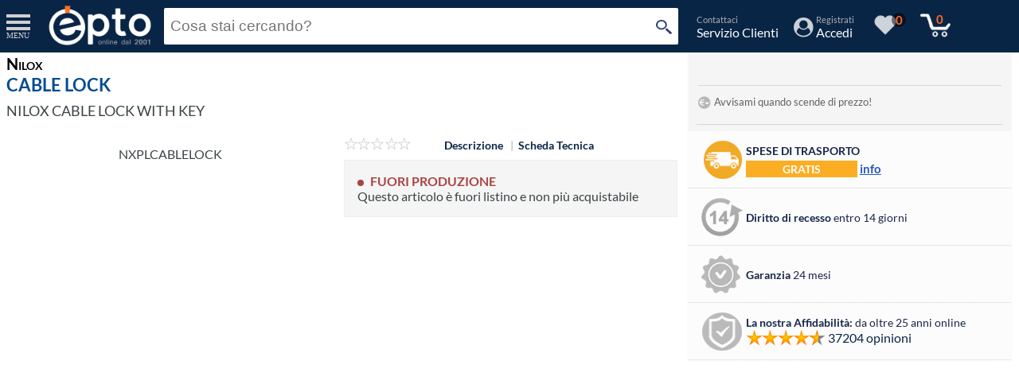

--- FILE ---
content_type: text/html; charset=UTF-8
request_url: https://www.epto.it/nilox-cable-lock-p-NXPLCABLELOCK.html
body_size: 13964
content:
<!DOCTYPE html>
<html xmlns="http://www.w3.org/1999/xhtml" lang="it">
<head>
<link rel="preconnect dns-prefetch" href="https://www.googletagmanager.com" crossorigin>
<link rel="preconnect dns-prefetch" href="https://www.google-analytics.com" crossorigin>
<link rel="preconnect dns-prefetch" href="https://adservice.google.com" crossorigin>
<link rel="preconnect dns-prefetch" href="https://images.epto.it" crossorigin>


<meta http-equiv="Content-Type" content="text/html; charset=utf-8" />
<title>Epto HomePage</title>
<meta http-equiv="X-UA-Compatible" content="IE=edge" />
<meta name="viewport" content="width=device-width, initial-scale=1.0, maximum-scale=5">

  <link rel="canonical" href="https://www.epto.it/nilox-cable-lock-p-NXPLCABLELOCK.html">
  
  <script type="text/javascript">
         var column_left=0;
   </script>
	   <link rel="preload" as="script" href="https://www.epto.it/js/jquery.min.js" />
<link rel="preconnect dns-prefetch" href="https://analytics.webgains.io" />
<script type="text/javascript">var head_carrello_off=0;</script>
<script type="text/javascript" src="https://www.epto.it/js/jquery.min.js"></script>
<script type="text/javascript" async src="https://www.epto.it/js/llj.js"></script>
<script type="text/javascript" async src="https://www.epto.it/js/epto-script.js.php?v=18"></script>
<script type="text/javascript" async src="https://www.epto.it/js/jquery.swipe-min.js"></script>
<script type="text/javascript" async src="https://www.epto.it/js/tipso-min.js"></script>
<script type="text/javascript" async src="https://www.epto.it/js/epto-menu_n.js?v=18"></script>
<script async src="https://www.epto.it/js/swiper.min.js"></script>
<script async src="https://www.epto.it/js/slide-menu-min.js"></script>
    <script>
      window.dataLayer = window.dataLayer || [];
      window.gtag = window.gtag || function(){ window.dataLayer.push(arguments); };
      window.gtag("consent", "default", {
        ad_storage: "denied",
        ad_user_data: "denied",
        ad_personalization: "denied",
        analytics_storage: "denied",
        personalization_storage: "denied",
        functionality_storage: "granted",
        security_storage: "granted",
        wait_for_update: 500
      });
      window.gtag("set", "ads_data_redaction", true);
    </script>
    <script defer src="/js/cookieconsent-v3.1.0.umd.js"></script>
    <script defer src="/js/cookieconsent-init.js.php"></script>
  
<link rel="stylesheet" rel="preload" href="/js/jquery-confirm.min.css" as="style" onload="this.onload=null;this.rel='stylesheet'">
<noscript><link rel="stylesheet" href="/js/jquery-confirm.min.css"></noscript>
<link rel="search" type="application/opensearchdescription+xml" href="opensearch.php" title="Epto" />
<link rel="shortcut icon" href="https://www.epto.it/favicon.ico" />
<link rel="icon" href="https://www.epto.it/favicon.ico" />
<link rel="apple-touch-icon" href="//images.epto.it/images/epto_icon_128x128.png" />
<link rel="stylesheet" rel="preload" href="https://www.epto.it/tipso.css?v=1" as="style" onload="this.onload=null;this.rel='stylesheet'">
<noscript><link rel="stylesheet" href="https://www.epto.it/tipso.css?v=1"></noscript>
<link rel="stylesheet" rel="preload" href="https://www.epto.it/main-min.css.php?v=1.309" as="style" onload="this.onload=null;this.rel='stylesheet'">
<noscript><link rel="stylesheet" href="https://www.epto.it/main-min.css.php?v=1.309"></noscript>
<link rel="stylesheet" rel="preload" href="https://www.epto.it/js/slide-menu-min.css" as="style" onload="this.onload=null;this.rel='stylesheet'">
<noscript><link rel="stylesheet" href="https://www.epto.it/js/slide-menu-min.css"></noscript>
<link rel="stylesheet" rel="preload" href="https://www.epto.it/css/swiper.min.css" as="style" onload="this.onload=null;this.rel='stylesheet'">
<noscript><link rel="stylesheet" href="https://www.epto.it/css/swiper.min.css"></noscript>

<link rel="stylesheet" rel="preload" href="/js/dist/photoswipe.min.css" as="style" onload="this.onload=null;this.rel='stylesheet'">
<noscript><link rel="stylesheet" href="/js/dist/photoswipe.min.css" media="screen"></noscript><link rel="stylesheet" rel="preload" type="text/css" href="//www.epto.it/sched-prod.css.php?v=1.309" onload="this.onload=null;this.rel='stylesheet'">
<noscript><link rel="stylesheet" href="//www.epto.it/sched-prod.css.php?v=1.309"></noscript>

    <link rel="stylesheet" href="/js/cookieconsent-v3.1.0.css">
  <link rel="preload" href="https://images.epto.it/fonts/Lato/lato.css" as="style" onload="this.onload=null;this.rel='stylesheet'">
<noscript><link rel="stylesheet" href="https://images.epto.it/fonts/Lato/lato.css"></noscript>

  <script type="application/ld+json">
    {
    "@context": "http://schema.org",
    "@type": "Organization",
    "name": "Epto",    
    "url": "https://www.epto.it",
    "logo": "https://images.epto.it/images/epto-logo21.png",
    "contactPoint" : [{
        "@type" : "ContactPoint",
        "telephone" : "+39-0734-219224",
        "contactType" : "Customer Care"
    }]
    }
</script>
</head>
<body>
<!-- Google Tag Manager -->
<script>
(function(w,d,s,l,i){w[l]=w[l]||[];w[l].push({'gtm.start':
new Date().getTime(),event:'gtm.js'});var f=d.getElementsByTagName(s)[0],
j=d.createElement(s),dl=l!='dataLayer'?'&l='+l:'';j.async=true;j.src=
'https://www.googletagmanager.com/gtm.js?id='+i+dl;f.parentNode.insertBefore(j,f);
})(window,document,'script','dataLayer','GTM-TJ6V3V');
</script>
<!-- End Google Tag Manager -->
<!-- Google Tag Manager (noscript) -->
<noscript><iframe src="https://www.googletagmanager.com/ns.html?id=GTM-TJ6V3V"
height="0" width="0" style="display:none;visibility:hidden"></iframe></noscript>
<!-- End Google Tag Manager (noscript) -->
          
<div id="headwrapper">
  <div id="slide-menu-cont">
  </div>
  <nav class="slide-menu" id="menucat">
      <div class="customer-profile">
        <div class="hmenu-customer">
          <div class="cell_cat"><div class="back-trasp">
                  <div class="head_cat">
                      <div class="menu_cat">&nbsp;</div>
                      <div class="cat_cont">
              <div><span>Prodotti</span></div>
              <div>Categorie</div>
                      </div>
                      </div>
                  </div>
          </div>
        </div>
        <a href="#" class="m-close slide-menu-control" data-action="close"></a>
      </div>
    
    <ul>
  <li>
      <a href="#" id="0_c_inform">Informatica</a>
<ul>
  <li>
      <a href="https://www.epto.it/acquista-on-line-informatica-accessori-ledwall-c-_M4.html">Accessori Ledwall</a>
  </li>
  <li>
      <a href="https://www.epto.it/acquista-on-line-informatica-accessori-per-stampanti-3d-c-_3A.html">Accessori per stampanti 3D</a>
  </li>
  <li>
      <a href="https://www.epto.it/acquista-on-line-informatica-accessori-vari-c-_0O.html">Accessori vari</a>
  </li>
  <li>
      <a href="https://www.epto.it/acquista-on-line-informatica-armadi-rack-c-_X0.html">Armadi Rack</a>
  </li>
  <li>
      <a href="https://www.epto.it/acquista-on-line-informatica-armadi-rack-accessori-c-_XH.html">Armadi Rack - Accessori</a>
  </li>
  <li>
      <a href="https://www.epto.it/acquista-on-line-informatica-cavi-accessori-vari-c-_1013.html">Cavi - Accessori vari</a>
  </li>
  <li>
      <a href="https://www.epto.it/acquista-on-line-informatica-cd-dvd-supporti-c-_ND.html">CD-DVD supporti</a>
  </li>
  <li>
      <a href="https://www.epto.it/acquista-on-line-informatica-chiavette-usb-c-_MH.html">Chiavette USB</a>
  </li>
  <li>
      <a href="https://www.epto.it/acquista-on-line-informatica-componenti-c-_1009.html">Componenti</a>
  </li>
  <li>
      <a href="https://www.epto.it/acquista-on-line-informatica-computers-server-workstation-c-_1001.html">Computers - Server - Workstation</a>
  </li>
  <li>
      <a href="https://www.epto.it/acquista-on-line-informatica-controller-c-_CT.html">Controller</a>
  </li>
  <li>
      <a href="https://www.epto.it/acquista-on-line-informatica-book-readers-c-_ER.html">E-Book Readers</a>
  </li>
  <li>
      <a href="https://www.epto.it/acquista-on-line-informatica-gateway-c-_YH.html">Gateway</a>
  </li>
  <li>
      <a href="https://www.epto.it/acquista-on-line-informatica-gruppi-di-continuita-c-_1014.html">Gruppi di continuità</a>
  </li>
  <li>
      <a href="https://www.epto.it/acquista-on-line-informatica-hard-disk-multimediali-c-_HK.html">Hard disk multimediali</a>
  </li>
  <li>
      <a href="https://www.epto.it/acquista-on-line-informatica-lavagne-interattive-multimediali-accessori-c-_XM.html">Lavagne interattive multimediali Accessori</a>
  </li>
  <li>
      <a href="https://www.epto.it/acquista-on-line-informatica-ledwall-c-_LD.html">Ledwall</a>
  </li>
  <li>
      <a href="https://www.epto.it/acquista-on-line-informatica-lettori-codice-barre-c-_TB.html">Lettori Codice a Barre</a>
  </li>
  <li>
      <a href="https://www.epto.it/acquista-on-line-informatica-lettori-codici-barre-accessori-c-_XP.html">Lettori codici a barre - Accessori</a>
  </li>
  <li>
      <a href="https://www.epto.it/acquista-on-line-informatica-lettori-memory-card-c-_LM.html">Lettori Memory Card</a>
  </li>
  <li>
      <a href="https://www.epto.it/acquista-on-line-informatica-lettori-smart-card-c-_SZ.html">Lettori Smart Card</a>
  </li>
  <li>
      <a href="https://www.epto.it/acquista-on-line-informatica-licenze-c-_YE.html">Licenze</a>
  </li>
  <li>
      <a href="https://www.epto.it/acquista-on-line-informatica-materiale-di-consumo-c-_1005.html">Materiale di consumo</a>
  </li>
  <li>
      <a href="https://www.epto.it/acquista-on-line-informatica-memory-card-c-_MF.html">Memory card</a>
  </li>
  <li>
      <a href="https://www.epto.it/acquista-on-line-informatica-microscopi-c-_FF.html">MICROSCOPI</a>
  </li>
  <li>
      <a href="https://www.epto.it/acquista-on-line-informatica-monitor-c-_1003.html">Monitor</a>
  </li>
  <li>
      <a href="https://www.epto.it/acquista-on-line-informatica-navigatori-satellitari-gps-c-_RG.html">Navigatori satellitari GPS</a>
  </li>
  <li>
      <a href="https://www.epto.it/acquista-on-line-informatica-network-storage-c-_NN.html">Network Storage</a>
  </li>
  <li>
      <a href="https://www.epto.it/acquista-on-line-informatica-networking-c-_1008.html">NetWorking</a>
  </li>
  <li>
      <a href="https://www.epto.it/acquista-on-line-informatica-notebook-c-_1002.html">Notebook</a>
  </li>
  <li>
      <a href="https://www.epto.it/acquista-on-line-informatica-power-bank-c-_PW.html">Power Bank</a>
  </li>
  <li>
      <a href="https://www.epto.it/acquista-on-line-informatica-registratori-di-cassa-pos-c-_XQ.html">Registratori di  cassa - pos</a>
  </li>
  <li>
      <a href="https://www.epto.it/acquista-on-line-informatica-scanner-c-_SH.html">Scanner</a>
  </li>
  <li>
      <a href="https://www.epto.it/acquista-on-line-informatica-scanner-accessori-c-_AY.html">Scanner - Accessori</a>
  </li>
  <li>
      <a href="https://www.epto.it/acquista-on-line-informatica-schede-di-acquisizione-video-c-_UH.html">Schede di acquisizione video</a>
  </li>
  <li>
      <a href="https://www.epto.it/acquista-on-line-informatica-software-c-_Y1.html">Software</a>
  </li>
  <li>
      <a href="https://www.epto.it/acquista-on-line-informatica-software-c-_1012.html">Software</a>
  </li>
  <li>
      <a href="https://www.epto.it/acquista-on-line-informatica-stampanti-plotter-multifunzioni-c-_1004.html">Stampanti - Plotter - Multifunzioni</a>
  </li>
  <li>
      <a href="https://www.epto.it/acquista-on-line-informatica-storage-c-_SW.html">Storage</a>
  </li>
  <li>
      <a href="https://www.epto.it/acquista-on-line-informatica-storageworks-accessori-c-_SX.html">Storageworks accessori</a>
  </li>
  <li>
      <a href="https://www.epto.it/acquista-on-line-informatica-tablet-c-_PT.html">Tablet</a>
  </li>
  <li>
      <a href="https://www.epto.it/acquista-on-line-informatica-tavolette-grafiche-accessori-c-_XO.html">Tavolette grafiche - Accessori</a>
  </li>
  <li>
      <a href="https://www.epto.it/acquista-on-line-informatica-voip-uc-accessori-c-_QR.html">VoIP-UC - Accessori</a>
  </li>
  <li>
      <a href="https://www.epto.it/acquista-on-line-informatica-web-cam-c-_WE.html">Web-Cam</a>
  </li>
</ul>
  </li>
  <li>
      <a href="#" id="0_c_elettr">Elettrodomestici</a>
<ul>
  <li>
      <a href="https://www.epto.it/acquista-on-line-elettrodomestici-accessori-grandi-elettrodomestici-c-_a1.html">Accessori Grandi elettrodomestici</a>
  </li>
  <li>
      <a href="https://www.epto.it/acquista-on-line-elettrodomestici-accessori-piccoli-c-_A1.html">Accessori Piccoli Elettrodomestici</a>
  </li>
  <li>
      <a href="https://www.epto.it/acquista-on-line-elettrodomestici-asciugatrici-c-_67.html">Asciugatrici</a>
  </li>
  <li>
      <a href="https://www.epto.it/acquista-on-line-elettrodomestici-congelatori-c-_00.html">Congelatori</a>
  </li>
  <li>
      <a href="https://www.epto.it/acquista-on-line-elettrodomestici-cottura-c-_08.html">Cottura</a>
  </li>
  <li>
      <a href="https://www.epto.it/acquista-on-line-elettrodomestici-cucine-gas-c-_05.html">Cucine a Gas</a>
  </li>
  <li>
      <a href="https://www.epto.it/acquista-on-line-elettrodomestici-elettroinsetticidi-c-_ei.html">Elettroinsetticidi</a>
  </li>
  <li>
      <a href="https://www.epto.it/acquista-on-line-elettrodomestici-forni-c-_09.html">Forni</a>
  </li>
  <li>
      <a href="https://www.epto.it/acquista-on-line-elettrodomestici-frigo-cantina-c-_02.html">Frigo Cantina</a>
  </li>
  <li>
      <a href="https://www.epto.it/acquista-on-line-elettrodomestici-frigoriferi-c-_01.html">Frigoriferi</a>
  </li>
  <li>
      <a href="https://www.epto.it/acquista-on-line-elettrodomestici-incasso-c-_Ii.html">Incasso</a>
  </li>
  <li>
      <a href="https://www.epto.it/acquista-on-line-elettrodomestici-lavasciuga-c-_3C.html">Lavasciuga</a>
  </li>
  <li>
      <a href="https://www.epto.it/acquista-on-line-elettrodomestici-lavastoviglie-c-_04.html">Lavastoviglie</a>
  </li>
  <li>
      <a href="https://www.epto.it/acquista-on-line-elettrodomestici-lavatrici-c-_03.html">Lavatrici</a>
  </li>
  <li>
      <a href="https://www.epto.it/acquista-on-line-elettrodomestici-piccoli-elettrodomestici-casa-c-_1e.html">Piccoli elettrodomestici Casa</a>
  </li>
  <li>
      <a href="https://www.epto.it/acquista-on-line-elettrodomestici-piccoli-elettrodomestici-persona-c-_3e.html">Piccoli elettrodomestici Persona</a>
  </li>
</ul>
  </li>
  <li>
      <a href="#" id="0_c_telefo">Telefonia</a>
<ul>
  <li>
      <a href="https://www.epto.it/acquista-on-line-telefonia-apparati-telecomunicazione-c-_AT.html">Apparati Telecomunicazione</a>
  </li>
  <li>
      <a href="https://www.epto.it/acquista-on-line-telefonia-cover-c-_0B.html">Cover</a>
  </li>
  <li>
      <a href="https://www.epto.it/acquista-on-line-telefonia-custodie-c-_0C.html">Custodie</a>
  </li>
  <li>
      <a href="https://www.epto.it/acquista-on-line-telefonia-fissi-cordless-c-_TN.html">Fissi/Cordless</a>
  </li>
  <li>
      <a href="https://www.epto.it/acquista-on-line-telefonia-proteggi-schermo-c-_0A.html">Proteggi schermo</a>
  </li>
  <li>
      <a href="https://www.epto.it/acquista-on-line-telefonia-sistemi-dect-accessori-c-_U0.html">Sistemi DECT - Accessori</a>
  </li>
  <li>
      <a href="https://www.epto.it/acquista-on-line-telefonia-sistemi-dect-celle-c-_U2.html">Sistemi DECT - Celle</a>
  </li>
  <li>
      <a href="https://www.epto.it/acquista-on-line-telefonia-smartphone-pda-phone-c-_TI.html">Smartphone / PDA Phone</a>
  </li>
  <li>
      <a href="https://www.epto.it/acquista-on-line-telefonia-smartwatch-c-_SN.html">SmartWatch</a>
  </li>
  <li>
      <a href="https://www.epto.it/acquista-on-line-telefonia-smartwatch-accessori-c-_SR.html">Smartwatch - Accessori</a>
  </li>
  <li>
      <a href="https://www.epto.it/acquista-on-line-telefonia-telefoni-accessori-c-_QE.html">Telefoni - Accessori</a>
  </li>
  <li>
      <a href="https://www.epto.it/acquista-on-line-telefonia-telefoni-dect-c-_U4.html">Telefoni DECT</a>
  </li>
  <li>
      <a href="https://www.epto.it/acquista-on-line-telefonia-telefoni-ip-voip-c-_TL.html">Telefoni IP / VOIP</a>
  </li>
  <li>
      <a href="https://www.epto.it/acquista-on-line-telefonia-telefoni-wifi-c-_WW.html">Telefoni Wifi</a>
  </li>
  <li>
      <a href="https://www.epto.it/acquista-on-line-telefonia-cellulare-c-_TE.html">Telefonia Cellulare</a>
  </li>
</ul>
  </li>
  <li>
      <a href="#" id="0_c_audio">Audio - Hi Fi</a>
<ul>
  <li>
      <a href="https://www.epto.it/acquista-on-line-audio-hi-fi-amplificatori-c-_HN.html">Amplificatori</a>
  </li>
  <li>
      <a href="https://www.epto.it/acquista-on-line-audio-hi-fi-portatile-hi-c-_HE.html">Audio Portatile /Hi Fi</a>
  </li>
  <li>
      <a href="https://www.epto.it/acquista-on-line-audio-hi-fi-autoradio-c-_HM.html">Autoradio</a>
  </li>
  <li>
      <a href="https://www.epto.it/acquista-on-line-audio-hi-fi-autoradio-accessori-c-_AG.html">Autoradio - Accessori</a>
  </li>
  <li>
      <a href="https://www.epto.it/acquista-on-line-audio-hi-fi-cuffie-c-_HO.html">Cuffie</a>
  </li>
  <li>
      <a href="https://www.epto.it/acquista-on-line-audio-hi-fi-cuffie-accessori-c-_XT.html">Cuffie - Accessori</a>
  </li>
  <li>
      <a href="https://www.epto.it/acquista-on-line-audio-hi-fi-cuffie-auricolari-wireless-c-_HR.html">Cuffie / Auricolari Wireless</a>
  </li>
  <li>
      <a href="https://www.epto.it/acquista-on-line-audio-hi-fi-giradischi-c-_GI.html">Giradischi</a>
  </li>
  <li>
      <a href="https://www.epto.it/acquista-on-line-audio-hi-fi-home-speakers-c-_HD.html">Home Audio Speakers</a>
  </li>
  <li>
      <a href="https://www.epto.it/acquista-on-line-audio-hi-fi-home-cinema-accessori-c-_XF.html">Home Cinema - Accessori</a>
  </li>
  <li>
      <a href="https://www.epto.it/acquista-on-line-audio-hi-fi-home-theatre-c-_HC.html">Home Theatre</a>
  </li>
  <li>
      <a href="https://www.epto.it/acquista-on-line-audio-hi-fi-lettori-mp3-mp4-c-_MW.html">Lettori MP3/MP4</a>
  </li>
  <li>
      <a href="https://www.epto.it/acquista-on-line-audio-hi-fi-microfoni-cavo-radiomicrofoni-c-_HQ.html">Microfoni a cavo / Radiomicrofoni</a>
  </li>
  <li>
      <a href="https://www.epto.it/acquista-on-line-audio-hi-fi-mixer-per-dj-c-_MG.html">Mixer per DJ</a>
  </li>
  <li>
      <a href="https://www.epto.it/acquista-on-line-audio-hi-fi-sinto-amplificatori-c-_HH.html">Sinto - Amplificatori</a>
  </li>
  <li>
      <a href="https://www.epto.it/acquista-on-line-audio-hi-fi-speaker-c-_0J.html">Speaker</a>
  </li>
</ul>
  </li>
  <li>
      <a href="#" id="0_c_vidfot">TV - Video - Fotografia</a>
<ul>
  <li>
      <a href="https://www.epto.it/acquista-on-line-tv-video-fotografia-accessori-foto-video-digitali-c-_AF.html">Accessori Foto/Video digitali</a>
  </li>
  <li>
      <a href="https://www.epto.it/acquista-on-line-tv-video-fotografia-accessori-per-microscopi-c-_BD.html">Accessori per Microscopi</a>
  </li>
  <li>
      <a href="https://www.epto.it/acquista-on-line-tv-video-fotografia-accessori-per-telescopi-c-_TR.html">Accessori per Telescopi</a>
  </li>
  <li>
      <a href="https://www.epto.it/acquista-on-line-tv-video-fotografia-accessori-telecamere-c-_AE.html">Accessori telecamere</a>
  </li>
  <li>
      <a href="https://www.epto.it/acquista-on-line-tv-video-fotografia-antenne-c-_BC.html">Antenne TV</a>
  </li>
  <li>
      <a href="https://www.epto.it/acquista-on-line-tv-video-fotografia-audio-videoconferenza-accessori-c-_AA.html">Audio/Videoconferenza - Accessori</a>
  </li>
  <li>
      <a href="https://www.epto.it/acquista-on-line-tv-video-fotografia-binocoli-cannocchiali-c-_FB.html">Binocoli / Cannocchiali</a>
  </li>
  <li>
      <a href="https://www.epto.it/acquista-on-line-tv-video-fotografia-caricabatterie-c-_0D.html">Caricabatterie</a>
  </li>
  <li>
      <a href="https://www.epto.it/acquista-on-line-tv-video-fotografia-cavalletti-fotocamere-c-_FE.html">Cavalletti Fotocamere</a>
  </li>
  <li>
      <a href="https://www.epto.it/acquista-on-line-tv-video-fotografia-decoder-c-_HI.html">Decoder</a>
  </li>
  <li>
      <a href="https://www.epto.it/acquista-on-line-tv-video-fotografia-dvd-vcr-player-recorder-c-_HB.html">DVD/VCR Player-Recorder</a>
  </li>
  <li>
      <a href="https://www.epto.it/acquista-on-line-tv-video-fotografia-forocamere-digitali-mirrorless-c-_FM.html">Forocamere Digitali Mirrorless</a>
  </li>
  <li>
      <a href="https://www.epto.it/acquista-on-line-tv-video-fotografia-fotocamere-digitali-c-_FD.html">Fotocamere digitali</a>
  </li>
  <li>
      <a href="https://www.epto.it/acquista-on-line-tv-video-fotografia-fotocamere-filtri-per-obiettivi-c-_FK.html">Fotocamere Filtri per Obiettivi</a>
  </li>
  <li>
      <a href="https://www.epto.it/acquista-on-line-tv-video-fotografia-fotocamere-reflex-c-_FJ.html">Fotocamere Reflex</a>
  </li>
  <li>
      <a href="https://www.epto.it/acquista-on-line-tv-video-fotografia-gestione-montaggio-c-_GV.html">Gestione / Montaggio Video</a>
  </li>
  <li>
      <a href="https://www.epto.it/acquista-on-line-tv-video-fotografia-gestione-montaggio-audio-c-_GX.html">Gestione Montaggio/Audio</a>
  </li>
  <li>
      <a href="https://www.epto.it/acquista-on-line-tv-video-fotografia-lavagne-luminose-accessori-c-_AL.html">Lavagne luminose - Accessori</a>
  </li>
  <li>
      <a href="https://www.epto.it/acquista-on-line-tv-video-fotografia-monitor-digital-signage-c-_MN.html">Monitor Digital Signage</a>
  </li>
  <li>
      <a href="https://www.epto.it/acquista-on-line-tv-video-fotografia-obiettivi-fotocamere-c-_FC.html">Obiettivi Fotocamere</a>
  </li>
  <li>
      <a href="https://www.epto.it/acquista-on-line-tv-video-fotografia-registratori-sorveglianza-c-_TJ.html">Registratori Sorveglianza</a>
  </li>
  <li>
      <a href="https://www.epto.it/acquista-on-line-tv-video-fotografia-sicurezza-monitoraggio-ambientale-c-_TP.html">Sicurezza / Monitoraggio Ambientale</a>
  </li>
  <li>
      <a href="https://www.epto.it/acquista-on-line-tv-video-fotografia-sicurezza-monitoraggio-ambientale-c-_TQ.html">Sicurezza e monitoraggio ambientale</a>
  </li>
  <li>
      <a href="https://www.epto.it/acquista-on-line-tv-video-fotografia-sistemi-per-audio-videoconferenza-c-_QT.html">Sistemi per Audio/Videoconferenza</a>
  </li>
  <li>
      <a href="https://www.epto.it/acquista-on-line-tv-video-fotografia-telecamere-sorveglianza-c-_TK.html">Telecamere sorveglianza</a>
  </li>
  <li>
      <a href="https://www.epto.it/acquista-on-line-tv-video-fotografia-telecomandi-c-_XZ.html">Telecomandi</a>
  </li>
  <li>
      <a href="https://www.epto.it/acquista-on-line-tv-video-fotografia-telescopi-c-_FI.html">Telescopi</a>
  </li>
  <li>
      <a href="https://www.epto.it/acquista-on-line-tv-video-fotografia-totem-multimediali-interattivi-c-_M0.html">Totem Multimediali Interattivi</a>
  </li>
  <li>
      <a href="https://www.epto.it/acquista-on-line-tv-video-fotografia-accessori-c-_XB.html">TV - Accessori</a>
  </li>
  <li>
      <a href="https://www.epto.it/acquista-on-line-tv-video-fotografia-televisioni-c-_HY.html">TV Televisioni</a>
  </li>
  <li>
      <a href="https://www.epto.it/acquista-on-line-tv-video-fotografia-videocamere-c-_UU.html">Videocamere</a>
  </li>
  <li>
      <a href="https://www.epto.it/acquista-on-line-tv-video-fotografia-videoproiettori-c-_VP.html">Videoproiettori</a>
  </li>
  <li>
      <a href="https://www.epto.it/acquista-on-line-tv-video-fotografia-videoproiettori-accessori-c-_XD.html">Videoproiettori - Accessori</a>
  </li>
  <li>
      <a href="https://www.epto.it/acquista-on-line-tv-video-fotografia-videoproiettori-teli-c-_SK.html">Videoproiettori Teli</a>
  </li>
  <li>
      <a href="https://www.epto.it/acquista-on-line-tv-video-fotografia-visori-vr-ar-c-_2S.html">Visori VR/AR</a>
  </li>
</ul>
  </li>
  <li>
      <a href="#" id="0_c_clima">Climatizzazione</a>
<ul>
  <li>
      <a href="https://www.epto.it/acquista-on-line-climatizzazione-clima-accessori-c-_Ca.html">Clima - Accessori</a>
  </li>
  <li>
      <a href="https://www.epto.it/acquista-on-line-climatizzazione-condizionatori-fissi-c-_14.html">Condizionatori fissi</a>
  </li>
  <li>
      <a href="https://www.epto.it/acquista-on-line-climatizzazione-condizionatori-portatili-c-_15.html">Condizionatori Portatili</a>
  </li>
  <li>
      <a href="https://www.epto.it/acquista-on-line-climatizzazione-cucine-legna-c-_cl.html">Cucine a Legna</a>
  </li>
  <li>
      <a href="https://www.epto.it/acquista-on-line-climatizzazione-deumidificatori-c-_16.html">Deumidificatori</a>
  </li>
  <li>
      <a href="https://www.epto.it/acquista-on-line-climatizzazione-scaldabagni-c-_sb.html">Scaldabagni</a>
  </li>
  <li>
      <a href="https://www.epto.it/acquista-on-line-climatizzazione-stufe-c-_23.html">Stufe</a>
  </li>
  <li>
      <a href="https://www.epto.it/acquista-on-line-climatizzazione-stufe-accessori-c-_sa.html">Stufe - Accessori</a>
  </li>
  <li>
      <a href="https://www.epto.it/acquista-on-line-climatizzazione-termofori-c-_20.html">Termofori</a>
  </li>
  <li>
      <a href="https://www.epto.it/acquista-on-line-climatizzazione-termoventilatori-c-_21.html">Termoventilatori</a>
  </li>
  <li>
      <a href="https://www.epto.it/acquista-on-line-climatizzazione-trattamento-aria-c-_22.html">Trattamento Aria</a>
  </li>
  <li>
      <a href="https://www.epto.it/acquista-on-line-climatizzazione-ventilatori-c-_17.html">Ventilatori</a>
  </li>
</ul>
  </li>
  <li>
      <a href="#" id="0_c_3000">Casa & Cucina</a>
<ul>
  <li>
      <a href="https://www.epto.it/acquista-on-line-casa-cucina-arredamento-bar-c-_ab.html">Arredamento Bar</a>
  </li>
  <li>
      <a href="https://www.epto.it/acquista-on-line-casa-cucina-arredamento-c-_ac.html">Arredamento Casa Cucina</a>
  </li>
  <li>
      <a href="https://www.epto.it/acquista-on-line-casa-cucina-articoli-per-pulizia-lavaggio-c-_ap.html">Articoli Per Pulizia e Lavaggio</a>
  </li>
  <li>
      <a href="https://www.epto.it/acquista-on-line-casa-cucina-bagno-c-_ba.html">Bagno</a>
  </li>
  <li>
      <a href="https://www.epto.it/acquista-on-line-casa-cucina-biancheria-camera-da-letto-c-_bl.html">Biancheria Camera da Letto</a>
  </li>
  <li>
      <a href="https://www.epto.it/acquista-on-line-casa-cucina-casalinghi-c-_ca.html">Casalinghi Casa</a>
  </li>
  <li>
      <a href="https://www.epto.it/acquista-on-line-casa-cucina-casalinghi-c-_cc.html">Casalinghi Cucina</a>
  </li>
  <li>
      <a href="https://www.epto.it/acquista-on-line-casa-cucina-lampadine-c-_LA.html">Lampadine</a>
  </li>
  <li>
      <a href="https://www.epto.it/acquista-on-line-casa-cucina-luci-illuminazione-c-_li.html">Luci & Illuminazione</a>
  </li>
</ul>
  </li>
  <li>
      <a href="#" id="0_c_6000">Profumi & Cosmetici, Moda</a>
<ul>
  <li>
      <a href="https://www.epto.it/acquista-on-line-profumi-cosmetici-moda-c-_mo.html">Moda</a>
  </li>
  <li>
      <a href="https://www.epto.it/acquista-on-line-profumi-cosmetici-moda-cosmesi-c-_pf.html">Profumi & Cosmesi</a>
  </li>
</ul>
  </li>
  <li>
      <a href="#" id="0_c_4000">Prima Infanzia</a>
<ul>
  <li>
      <a href="https://www.epto.it/acquista-on-line-prima-infanzia-baby-care-c-_28.html">Baby Care</a>
  </li>
  <li>
      <a href="https://www.epto.it/acquista-on-line-prima-infanzia-bagnetto-cura-c-_bc.html">Bagnetto & Cura</a>
  </li>
  <li>
      <a href="https://www.epto.it/acquista-on-line-prima-infanzia-cameretta-c-_cm.html">Cameretta</a>
  </li>
  <li>
      <a href="https://www.epto.it/acquista-on-line-prima-infanzia-la-pappa-allattamento-c-_sg.html">La Pappa & Allattamento</a>
  </li>
  <li>
      <a href="https://www.epto.it/acquista-on-line-prima-infanzia-passeggini-auto-aria-aperta-c-_pa.html">Passeggini, Auto & Aria aperta</a>
  </li>
</ul>
  </li>
  <li>
      <a href="#" id="0_c_sportf">Console, Giochi & Giocattoli</a>
<ul>
  <li>
      <a href="https://www.epto.it/acquista-on-line-console-giochi-giocattoli-bambini-famiglia-c-_bf.html">Bambini & Famiglia</a>
  </li>
  <li>
      <a href="https://www.epto.it/acquista-on-line-console-giochi-giocattoli-carte-regalo-c-_GF.html">Carte regalo</a>
  </li>
  <li>
      <a href="https://www.epto.it/acquista-on-line-console-giochi-giocattoli-console-joystick-c-_GA.html">Console/Joystick</a>
  </li>
  <li>
      <a href="https://www.epto.it/acquista-on-line-console-giochi-giocattoli-consoles-games-c-_GD.html">Consoles Games</a>
  </li>
  <li>
      <a href="https://www.epto.it/acquista-on-line-console-giochi-giocattoli-droni-c-_DR.html">Droni</a>
  </li>
  <li>
      <a href="https://www.epto.it/acquista-on-line-console-giochi-giocattoli-elettrodomestici-giocattolo-c-_88.html">Elettrodomestici Giocattolo</a>
  </li>
  <li>
      <a href="https://www.epto.it/acquista-on-line-console-giochi-giocattoli-games-accessori-c-_AJ.html">Games - Accessori</a>
  </li>
  <li>
      <a href="https://www.epto.it/acquista-on-line-console-giochi-giocattoli-games-educational-c-_GB.html">Games/Educational</a>
  </li>
  <li>
      <a href="https://www.epto.it/acquista-on-line-console-giochi-giocattoli-sedie-gaming-c-_GM.html">Sedie Gaming</a>
  </li>
</ul>
  </li>
  <li>
      <a href="#" id="0_c_5000">Sport, Outdoor & Viaggi</a>
<ul>
  <li>
      <a href="https://www.epto.it/acquista-on-line-sport-outdoor-viaggi-bike-c-_BK.html">Bike</a>
  </li>
  <li>
      <a href="https://www.epto.it/acquista-on-line-sport-outdoor-viaggi-campeggio-escursioni-c-_ce.html">Campeggio & Escursioni</a>
  </li>
  <li>
      <a href="https://www.epto.it/acquista-on-line-sport-outdoor-viaggi-ciclismo-c-_ci.html">Ciclismo</a>
  </li>
  <li>
      <a href="https://www.epto.it/acquista-on-line-sport-outdoor-viaggi-electric-bike-c-_EB.html">Electric bike</a>
  </li>
  <li>
      <a href="https://www.epto.it/acquista-on-line-sport-outdoor-viaggi-electric-scooter-c-_EK.html">Electric Scooter</a>
  </li>
  <li>
      <a href="https://www.epto.it/acquista-on-line-sport-outdoor-viaggi-electric-skateboard-c-_EJ.html">Electric SkateBoard</a>
  </li>
  <li>
      <a href="https://www.epto.it/acquista-on-line-sport-outdoor-viaggi-fitness-palestra-c-_fp.html">Fitness & Palestra</a>
  </li>
  <li>
      <a href="https://www.epto.it/acquista-on-line-sport-outdoor-viaggi-navigatori-c-_NG.html">Navigatori Outdoor</a>
  </li>
  <li>
      <a href="https://www.epto.it/acquista-on-line-sport-outdoor-viaggi-uomo-borse-c-_ub.html">Uomo - Borse</a>
  </li>
  <li>
      <a href="https://www.epto.it/acquista-on-line-sport-outdoor-viaggi-valigera-pelletteria-c-_vp.html">Valigera Pelletteria</a>
  </li>
  <li>
      <a href="https://www.epto.it/acquista-on-line-sport-outdoor-viaggi-valigeria-c-_87.html">Valigeria</a>
  </li>
</ul>
  </li>
  <li>
      <a href="#" id="0_c_8000">Strumenti Musicali</a>
<ul>
  <li>
      <a href="https://www.epto.it/acquista-on-line-strumenti-musicali-batterie-c-_92.html">Batterie</a>
  </li>
  <li>
      <a href="https://www.epto.it/acquista-on-line-strumenti-musicali-chitarre-bassi-c-_94.html">Chitarre e Bassi</a>
  </li>
  <li>
      <a href="https://www.epto.it/acquista-on-line-strumenti-musicali-fiato-c-_sf.html">Strumenti a fiato</a>
  </li>
  <li>
      <a href="https://www.epto.it/acquista-on-line-strumenti-musicali-tastiere-musicali-c-_93.html">Tastiere musicali</a>
  </li>
</ul>
  </li>
  <li>
      <a href="#" id="0_c_1024">Brico Giardino Animali</a>
<ul>
  <li>
      <a href="https://www.epto.it/acquista-on-line-brico-giardino-animali-accessori-macchine-utensili-c-_78.html">Accessori macchine utensili</a>
  </li>
  <li>
      <a href="https://www.epto.it/acquista-on-line-brico-giardino-animali-arredo-c-_ag.html">Arredo Giardino</a>
  </li>
  <li>
      <a href="https://www.epto.it/acquista-on-line-brico-giardino-animali-articoli-per-c-_ga.html">Articoli per Animali</a>
  </li>
  <li>
      <a href="https://www.epto.it/acquista-on-line-brico-giardino-animali-auto-moto-c-_am.html">Auto & Moto</a>
  </li>
  <li>
      <a href="https://www.epto.it/acquista-on-line-brico-giardino-animali-edilizia-c-_ed.html">Edilizia</a>
  </li>
  <li>
      <a href="https://www.epto.it/acquista-on-line-brico-giardino-animali-falegnameria-c-_fa.html">Falegnameria</a>
  </li>
  <li>
      <a href="https://www.epto.it/acquista-on-line-brico-giardino-animali-giardinaggio-c-_l0.html">Giardinaggio</a>
  </li>
  <li>
      <a href="https://www.epto.it/acquista-on-line-brico-giardino-animali-levigatrici-orbitali-c-_79.html">Levigatrici Orbitali</a>
  </li>
  <li>
      <a href="https://www.epto.it/acquista-on-line-brico-giardino-animali-macchine-utensili-c-_mu.html">Macchine Utensili</a>
  </li>
  <li>
      <a href="https://www.epto.it/acquista-on-line-brico-giardino-animali-manutenzioni-c-_1X.html">Manutenzioni</a>
  </li>
  <li>
      <a href="https://www.epto.it/acquista-on-line-brico-giardino-animali-materiale-elettrico-c-_matele.html">Materiale Elettrico</a>
  </li>
  <li>
      <a href="https://www.epto.it/acquista-on-line-brico-giardino-animali-pittura-stucchi-vernici-c-_ps.html">Pittura Stucchi Vernici</a>
  </li>
  <li>
      <a href="https://www.epto.it/acquista-on-line-brico-giardino-animali-strumenti-di-misura-accessori-c-_X8.html">Strumenti Di Misura - Accessori</a>
  </li>
  <li>
      <a href="https://www.epto.it/acquista-on-line-brico-giardino-animali-trapani-avvitatori-batteria-c-_75.html">Trapani / Avvitatori a batteria</a>
  </li>
  <li>
      <a href="https://www.epto.it/acquista-on-line-brico-giardino-animali-utensili-c-_ut.html">Utensili</a>
  </li>
</ul>
  </li>
  <li>
      <a href="#" id="0_c_1023">Estensioni Garanzie</a>
<ul>
  <li>
      <a href="https://www.epto.it/acquista-on-line-estensioni-garanzie-garanzia3-c-_gar3.html">Garanzia3</a>
  </li>
  <li>
      <a href="https://www.epto.it/acquista-on-line-estensioni-garanzie-garanzia3-brico-c-_gar3b.html">Garanzia3 Brico</a>
  </li>
  <li>
      <a href="https://www.epto.it/acquista-on-line-estensioni-garanzie-garanzia3-cover-c-_gar3c.html">Garanzia3 Cover</a>
  </li>
  <li>
      <a href="https://www.epto.it/acquista-on-line-estensioni-garanzie-garanzia3-display-c-_gar3d.html">Garanzia3 Display</a>
  </li>
</ul>
  </li>
  <li>
      <a href="https://www.epto.it/acquista-on-line-epto-buoni-regalo-c-1015.html">Buoni Regalo</a>
  </li>
  <li>
      <a href="#" id="0_c_1025">Ufficio Cancelleria</a>
<ul>
  <li>
      <a href="https://www.epto.it/acquista-on-line-ufficio-cancelleria-accessori-scrivania-ambiente-c-_1F.html">Accessori scrivania e ambiente</a>
  </li>
  <li>
      <a href="https://www.epto.it/acquista-on-line-ufficio-cancelleria-agende-diari-c-_DA.html">Agende e Diari</a>
  </li>
  <li>
      <a href="https://www.epto.it/acquista-on-line-ufficio-cancelleria-archivio-c-_1C.html">Archivio</a>
  </li>
  <li>
      <a href="https://www.epto.it/acquista-on-line-ufficio-cancelleria-archivio-accessori-c-_1D.html">Archivio accessori</a>
  </li>
  <li>
      <a href="https://www.epto.it/acquista-on-line-ufficio-cancelleria-arredo-complementi-c-_1S.html">Arredo e complementi</a>
  </li>
  <li>
      <a href="https://www.epto.it/acquista-on-line-ufficio-cancelleria-blocchi-quaderni-rubriche-c-_1J.html">Blocchi quaderni e rubriche</a>
  </li>
  <li>
      <a href="https://www.epto.it/acquista-on-line-ufficio-cancelleria-buste-c-_1K.html">Buste</a>
  </li>
  <li>
      <a href="https://www.epto.it/acquista-on-line-ufficio-cancelleria-calcolatrici-c-_CA.html">Calcolatrici</a>
  </li>
  <li>
      <a href="https://www.epto.it/acquista-on-line-ufficio-cancelleria-carta-modulo-continuo-c-_C5.html">Carta a modulo continuo</a>
  </li>
  <li>
      <a href="https://www.epto.it/acquista-on-line-ufficio-cancelleria-carta-bancale-c-_C8.html">Carta Bancale</a>
  </li>
  <li>
      <a href="https://www.epto.it/acquista-on-line-ufficio-cancelleria-carta-per-fotoriproduttori-c-_C1.html">Carta per fotoriproduttori</a>
  </li>
  <li>
      <a href="https://www.epto.it/acquista-on-line-ufficio-cancelleria-colle-nastri-adesivi-c-_1L.html">Colle e nastri adesivi</a>
  </li>
  <li>
      <a href="https://www.epto.it/acquista-on-line-ufficio-cancelleria-confezionamento-c-_M9.html">Confezionamento</a>
  </li>
  <li>
      <a href="https://www.epto.it/acquista-on-line-ufficio-cancelleria-creativita-c-_1T.html">Creatività</a>
  </li>
  <li>
      <a href="https://www.epto.it/acquista-on-line-ufficio-cancelleria-cucitrici-perforatori-c-_1M.html">Cucitrici e Perforatori</a>
  </li>
  <li>
      <a href="https://www.epto.it/acquista-on-line-ufficio-cancelleria-disegno-tecnico-c-_1O.html">Disegno tecnico</a>
  </li>
  <li>
      <a href="https://www.epto.it/acquista-on-line-ufficio-cancelleria-distruggi-documenti-c-_DD.html">Distruggi documenti</a>
  </li>
  <li>
      <a href="https://www.epto.it/acquista-on-line-ufficio-cancelleria-etichettatrici-c-_ET.html">Etichettatrici</a>
  </li>
  <li>
      <a href="https://www.epto.it/acquista-on-line-ufficio-cancelleria-forbici-affini-c-_1Q.html">Forbici e affini</a>
  </li>
  <li>
      <a href="https://www.epto.it/acquista-on-line-ufficio-cancelleria-igiene-sapone-medicali-c-_1H.html">Igiene Sapone e medicali</a>
  </li>
  <li>
      <a href="https://www.epto.it/acquista-on-line-ufficio-cancelleria-imballaggio-spedizione-c-_1I.html">Imballaggio e spedizione</a>
  </li>
  <li>
      <a href="https://www.epto.it/acquista-on-line-ufficio-cancelleria-macchine-per-timbri-c-_SJ.html">Macchine per timbri</a>
  </li>
  <li>
      <a href="https://www.epto.it/acquista-on-line-ufficio-cancelleria-minuteria-c-_1U.html">Minuteria</a>
  </li>
  <li>
      <a href="https://www.epto.it/acquista-on-line-ufficio-cancelleria-modulistica-c-_1Y.html">Modulistica</a>
  </li>
  <li>
      <a href="https://www.epto.it/acquista-on-line-ufficio-cancelleria-plastificatrici-c-_2B.html">Plastificatrici</a>
  </li>
  <li>
      <a href="https://www.epto.it/acquista-on-line-ufficio-cancelleria-rilegatrici-c-_2A.html">Rilegatrici</a>
  </li>
  <li>
      <a href="https://www.epto.it/acquista-on-line-ufficio-cancelleria-rilegatrici-accessori-c-_2C.html">Rilegatrici accessori</a>
  </li>
  <li>
      <a href="https://www.epto.it/acquista-on-line-ufficio-cancelleria-scrittura-correzione-c-_1E.html">Scrittura e Correzione</a>
  </li>
  <li>
      <a href="https://www.epto.it/acquista-on-line-ufficio-cancelleria-segnaletica-targhe-c-_2D.html">Segnaletica e Targhe Ufficio</a>
  </li>
  <li>
      <a href="https://www.epto.it/acquista-on-line-ufficio-cancelleria-sicurezza-antinfortunistica-c-_1G.html">Sicurezza e antinfortunistica</a>
  </li>
  <li>
      <a href="https://www.epto.it/acquista-on-line-ufficio-cancelleria-taglierine-c-_TA.html">Taglierine</a>
  </li>
  <li>
      <a href="https://www.epto.it/acquista-on-line-ufficio-cancelleria-timbri-c-_1Z.html">Timbri</a>
  </li>
  <li>
      <a href="https://www.epto.it/acquista-on-line-ufficio-cancelleria-trattamento-denaro-c-_PE.html">Trattamento denaro</a>
  </li>
  <li>
      <a href="https://www.epto.it/acquista-on-line-ufficio-cancelleria-scuola-cartoleria-c-_1N.html">Ufficio Scuola cartoleria</a>
  </li>
</ul>
  </li>
  <li>
      <span class="sub">
                                          <a class="category" href="https://www.epto.it/outlet-ricondizionati-rigenerati-v-92.html">
                                              <span class="menu_icon ricondizionato"></span>

                                              <span class="nolmenu">Outlet-Ricondizionato<br />
                                                  <span class="subtitle">Prodotti ricondizinati rigenerati</span>
                                              </span>
                                          </a>
                                  </span>
  </li>
  <li class="mseparator">
  </li>
  <li>
      <span class="sub">
                                          <a class="category" href="https://www.epto.shop/">
                                              <span class="menu_icon abbigliamento"></span>

                                              <span class="nolmenu">Abbigliamento<br />
                                                  <span class="subtitle">Vestiti, Scarpe, Borse, Cinture</span>
                                              </span>
                                          </a>
                                  </span>
  </li>
  <li>
      <span class="sub">
                                          <a class="category" href="https://pneumatici.epto.it/">
                                              <span class="menu_icon pneumatici"></span>

                                              <span class="nolmenu">pneumatici.epto.it<br />
                                                  <span class="subtitle">Pneumatici</span>
                                              </span>
                                          </a>
                                  </span>
  </li>
  <li>
      <span class="sub">
                                          <a class="category" href="https://www.epto.it/contattaci.php">
                                              
                                              <span class="nolmenu">Contattaci<br />
                                                  <span class="subtitle">Servizio Clienti</span>
                                              </span>
                                          </a>
                                  </span>
  </li>
  <li>
      <span class="sub">
                                          <a class="category" href="https://www.epto.it/utenti_area.php">
                                              <span class="menu_icon account_ico aico_b"></span>

                                              <span class="nolmenu">Il mio Account<br />
                                                  <span class="subtitle"></span>
                                              </span>
                                          </a>
                                  </span>
  </li>
</ul>
  </nav>
  
<div class="modular-header top-b-back top-b-back2" >
  <div class="top-logo-bar">
	<div class="top-b1">
	  <div class="bar1">
  
			<div class="menu_cat_n slide-menu-control" id="menu_cat" data-target="menucat" data-action="reset,toggle">
				<div></div>
				<div></div>
				<div></div>
				<span>MENU</span>
			</div>
	
  
		  <script>
	 
			  $(window).on('load',function () {
          window.setTimeout((function(){
            var menucat = $('#menucat').SlideMenu({
              position: 'left',
              showBackLink: true,
              keycodeOpen: null,
              keycodeClose: 27, //esc
              submenuLinkBefore: '',
              submenuLinkAfter: '',
              submenuLinkAfter: '<i class="m-arrow ar_right"></i>',
              backLinkBefore: '<i class="m-arrow ar_left"></i>'
            });
          }), 600);
			  });
	  
		  </script>	
  
	  </div>  	
    
	  <div class="head_logo">
		<a href="https://www.epto.it" style="padding: 0;
    margin: 0;
    display: block;
    text-align:center;
    height: 66px;"><img src="//images.epto.it/images/epto-logo21.png" alt="Epto logo" title=" Epto logo " height="56" /></a></div>
   
   
		  <div class="search_bar">
				<div class="head_searchl">
				<form name="quick_find" id="quick_find" method="get" action="https://www.epto.it/search.php" onsubmit="javascript:return chksearchtext(this);">      
				  <div class="head_search">
					 <input type="text" name="keywords" placeholder="Cosa stai cercando?" autocomplete="off" class="head_search_i" id="keywords" />					  <script type="text/javascript">
						$(window).on('load',function(){
              $('.head_search_i').betterAutocomplete('init', 'searchsuggest.php', { charLimit: 2,delay:300 }, {
              select: function(result, $input) { 
              }
              });
            });
					  </script>
				  </div>
				  
				  
				  <div class="head_search_go_c">
				  
				  <div class="search-rot la-dark la-sm">
					  <div></div>
					  <div></div>
				  </div>
				  <div class="head_search_go"><input type="submit" value="" class="search_submit" title="Ricerca"></div>
				  </div>
				</form>
				</div>
		  </div>
		  
	      <div class="head_menu">
        <div>
        <div class="headerTilte-m headmh headerTilte-p"><a href='https://www.epto.it/contattaci.php' class="headerTilte">
        <span><span class="tstitle">Contattaci</span>
        <span>Servizio Clienti</span></span></a></div>		<div class="headerTilteSep headmh2"></div>		
        <div class="headerTilte-m">
          <a href='https://www.epto.it/login.php' class="headerTilte">
            <div class="account_ico aico_w" ></div>
            <div class="aico_t">
                <span><span class="tstitle">Registrati</span>
                <span>Accedi</span></span>
            </div>
          </a>	        
        </div>
		<div class="headerTilteSep headmh2"></div>
        <div class="headerTilte-m head_carrello_c" id="head_wish">
			  <div class="back-trasp">
          <div class="head_wish" >
              <svg width="28" height="30" viewBox="0 0 30 30" class="wish-ico" id="wish_ico"><path class="follow__path"></path></svg>
              <span id="wish_nqta"><span class="wish_qta_normal">0</span></span>
          </div>
			  </div>		  
        </div>
        <div class="headerTilte-m head_carrello_c" id="head_carrello">
			  <div class="back-trasp">
          <div class="head_carrello" >
              <span class="carello_ico" id="carello_ico">&nbsp;</span>
              <span id="carrello_nqta"><span class="carello_qta_normal">0</span></span>
          </div>
			  </div>		  
        </div>
        </div>
    </div>  

        <div id="div_wish" style="display:none;"></div> 
    <div id="div_carrello" style="display:none;"><div id='loadingDiv'><img src="//images.epto.it/images/loading.gif" /></div></div>
	
	</div>
    
  </div>
  

</div>
</div>
<div id="wrapper">
   <div class="main_box">
 <div itemscope itemtype="http://schema.org/Product">
   <div class="column_main" >


    <div class="column_center_main">

    <div class="padcenter">

    <div >
<div class="scheproHeading"><h1><a href="https://www.epto.it/nilox-m-NEO.html"><span class="h_brand" itemprop="brand">Nilox</span></a> <br />
<span itemprop="name">CABLE LOCK</span></h1>
		<h2><span class="scheprotitle HomeText">NILOX CABLE LOCK WITH KEY</span></h2></div>  
	<div class="sp-mainleftblock">

      
	<div class="left_side">
     
<div id="flix-minisite"></div>
<script type="text/plain"
  data-category="analytics"
  data-service="Flixmedia"
  data-src="//media.flixfacts.com/js/loader.js"
  data-flix-distributor="922"
  data-flix-language="it"
  data-flix-brand=""
  data-flix-mpn=""
  data-flix-ean="8050162353829"
  data-flix-sku=""
  data-flix-button="flix-minisite"
  
  data-flix-button-image=""
  data-flix-price=""
></script><div class="subgallery_block">
					<meta itemprop="description" content="" />
				    <div class="HomeText cod_prod"><span itemprop="sku">NXPLCABLELOCK</span></div> </div>

   </div>
    
	<div class="right_side" >
  <span class="opinioni_s"><a href="https://www.epto.it/opinioni_prodo_scrivi.php?products_id=NXPLCABLELOCK" rel="nofollow" title="Scrivi una opinione"><img src="//images.epto.it/images/n_stars_0.gif" alt="Nessuna opinione inserita Scrivi una opinione" title=" Nessuna opinione inserita Scrivi una opinione " /></a></span><div class="link_action"><span><a href="#DESC2"><b>Descrizione</b></a></span> <span class="pipe"> | </span><span><a href="#CARTEC"><b>Scheda Tecnica</b></a></span></div>					<div class="box_info_prod">
							 <div ><meta itemprop="itemCondition" content="http://schema.org/NewCondition" />
								<div id="avvisi_box_container">  
							 <div><span class="nondisponibile">FUORI PRODUZIONE</span></div><div class="HomeText">Questo articolo &egrave; fuori listino e non pi&ugrave acquistabile</div>							 
								</div>
						  
                            </div>

				   </div>						
<div class="lst-skp">
	  <ul class="list-prod1-skp">
	    
	    </ul>
	    <ul class="list-prod2-skp">
	    
	     </ul></div><div class="gar_ita"></div>                       </div>
                      </div>
     


	

   

</div>
	</div>

</div>
    <div class="column_right_prod">
		<div class="sprow"><div class="spcell rborder2orang" itemprop="offers" itemscope itemtype="http://schema.org/Offer"><div class="sptable"><div class="buy_box">
						 <meta itemprop="priceCurrency" content="EUR" />
						  <meta itemprop="availability" content="http://schema.org/Discontinued" /> <meta itemprop="price" content="0">						      <div class="price_section">
														
								
							 
							  <div class="sp-priceblock"></div>
							  

					  
							  </div>
							  <div class="cboth"></div>
		
							  <div class="sp-block_avvisi sp-block_avvisi1">
                <div>
							  <div id="box_dimprezzo"><span></span><span>Avvisami quando scende di prezzo!</span></div>
							<script defer>
							$(window).on('load',function() {
								$("#box_dimprezzo").tipso({ useTitle: false, width: '', maxWidth: '500px',
								tooltipHover: true,
								tooltipHoverDelay : 1000,
								background: '#FFFFFF',
								delay : 100,
								speed : 10,
								iFrame: 'tipso_frame',  
								onShow : function(){
											$('#tipso_frame').on('load',function(){$(this).height($(this).contents().outerHeight());$(this).width('100%');});
											$('.tipso_arrow').hide();
											},
								ajaxContentUrl : 'https://www.epto.it/segnala_ajax.php?tipo_avviso=diminuzione&products_id=NXPLCABLELOCK&session_token='											
							});

																});
												
							</script>
						                </div>
							  </div>

		
		
			<div class="box_addcart">
			      
			</div>
			
			
		</div>

		<div class="sp-infoblock">
		<div class="trasporto gratuito" id="trasporto"><span class="spriteicon"></span><span><b>SPESE DI TRASPORTO</b><br /><span class="gratis">gratis</span> <u class="ilink">info</u></span></div>

										    <script defer>
											$(window).on('load',function() {
											$("#trasporto").tipso({ useTitle: true,titleContent:'Costo di trasporto', width: '', maxWidth: '500px' , background: '#ffffff',delay : 500,speed : 100})
																  .tipso("update", "content", '	   <table class="HomeText margin_top6 reduce10" border="0" cellpadding="4" cellspacing="0" width="100%" class="bggray">		<tbody>		<tr>		  <th class="HomeText acenter bbottom1">Pagamento</th>		  <th class="HomeText acenter bbottom1">Spese trasporto</th>		  <th class="headerGreen acenter bbottom1">Totale Ordine</th>		</tr>						  <tr>					<td class="homeText bbottom1" align="left">Bonifico Bancario </td>					<td class="homeTextb bbottom1 aright"><span class="incartprice">gratis</span></td>					<td class="homeTextb bbottom1 aright"><span class="incartprice">0,00&nbsp;<span class="symbol">€</span></span></td>				  </tr>				  <tr>					<td class="homeText bbottom1" align="left">Carta di Credito </td>					<td class="homeTextb bbottom1 aright"><span class="incartprice">gratis</span></td>					<td class="homeTextb bbottom1 aright"><span class="incartprice">0,00&nbsp;<span class="symbol">€</span></span></td>				  </tr>				  <tr>					<td class="homeText bbottom1" align="left">PayPal </td>					<td class="homeTextb bbottom1 aright"><span class="incartprice">gratis</span></td>					<td class="homeTextb bbottom1 aright"><span class="incartprice">0,00&nbsp;<span class="symbol">€</span></span></td>				  </tr>				  <tr>					<td class="homeText bbottom1" align="left">Amazon Pay </td>					<td class="homeTextb bbottom1 aright"><span class="incartprice">gratis</span></td>					<td class="homeTextb bbottom1 aright"><span class="incartprice">0,00&nbsp;<span class="symbol">€</span></span></td>				  </tr>				  <tr>					<td class="homeText bbottom1" align="left">SatisPay </td>					<td class="homeTextb bbottom1 aright"><span class="incartprice">gratis</span></td>					<td class="homeTextb bbottom1 aright"><span class="incartprice">0,00&nbsp;<span class="symbol">€</span></span></td>				  </tr>		</tbody>	   </table><span class="info_text">Tutte le nostre spedizioni comprendono l\'assicurazione contro i danni per il 100% del valore.</span>');

																	  });
											</script>
										   		<div class="recesso14" id="recesso14"><span class="spriteicon"></span><span><b>Diritto di recesso</b> entro 14 giorni</span></div>

										    <script defer>
											$(window).on('load',function() {
											$("#recesso14").tipso({ useTitle: true,titleContent: 'Recesso sull\'acquisto', width: '', maxWidth: '500px' , background: '#ffffff',delay : 500,speed : 100})
																  .tipso("update", "content", '<span class="info_text">Se cambi idea e vuoi restituire quanto acquistato dovrai solo comunicarcelo entro 14 giorni da quando hai ricevuto la consegna.<br/>Puoi comunicarci il recesso con qualsiasi mezzo - online, email, telefono, lettera - utilizzando il modulo standard prescritto dalla legge, ma non è obbligatorio. Per tua comodità e ferma restando la possibilità di esercitare il recesso in tutti gli altri modi previsti, puoi seguire la procedura di reso on line guidata che trovi nella sezione Servizi Post-Vendita.</span>');

																	  });
											</script>
										   		<div class="garanzia24" id="garanzia24"><span class="spriteicon"></span><span><b>Garanzia</b> 24 mesi</span></div>

										    <script defer>
											$(window).on('load',function() {
											$("#garanzia24").tipso({ useTitle: true,titleContent: 'Garanzia 24mesi', width: '', maxWidth: '500px' , background: '#ffffff',delay : 500,speed : 100})
																  .tipso("update", "content", '<span class="info_text">Tutti i prodotti che trovi su Epto.it sono prodotti Ufficiali per l\'Italia e coperti da 24 mesi di garanzia (o 12 mesi se il cliente acquista con partita iva) per i difetti di conformità, ai sensi del DLgs n. 206/05.</span>');

																	  });
											</script>
										   <div class="affidabilita"><span class="spriteicon"></span><span>
                                  <span><b>La nostra Affidabilità:</b> da oltre 25 anni online</span>
                                  <span><a href="https://www.epto.it/feedback_report.php" target="_blank"><img src="//images.epto.it/images/stelle45.png" alt="opinioni Epto" title=" opinioni Epto " width="100" /> &nbsp;<span>37204 opinioni</span></a></span></span>
           </div></div></div></div></div>
	</div>	
	</div>
		<div class="skpro-maininfo" >
           					<div id="DESC2" >
					<h2 class="skpro-title">Descrizione</h2>
						<b> <a href="https://www.epto.it/nilox-m-NEO.html">Nilox</a>&nbsp;&nbsp;CABLE LOCK&nbsp;NXPLCABLELOCK</b><br /><br /><p>Lucchetto bici in acciaio inossidabile con 2 chiavi inclusi. </p><p>Dimensioni: 1,2 x 130 cm </p><p>Peso: 270 g</p>					</div>
					          <div id="CARTEC">
				<h2 class="skpro-title">Scheda Tecnica</h2>
					 
 <h4>
  Specifiche
 </h4>
 <p>
  <strong>Tipologia</strong>
  <span>Lucchetti e catene</span>
 </p>
 <p>
  <strong>Adatta per</strong>
  <span>Monopattino/bicicletta</span>
 </p>
 <p>
  <strong>Colore</strong>
  <span>Nero</span>
 </p>
 <p>
  <strong>Funzione</strong>
  <span>Sicurezza</span>
 </p>
 <p>
  <strong>Accessori inclusi</strong>
  <span><p>2 chiavi</p></span>
 </p>
 <h4>
  Dimensioni
 </h4>
 <p>
  <strong>Altezza</strong>
  <span>130 cm</span>
 </p>
 <p>
  <strong>Larghezza</strong>
  <span>1, 2 cm</span>
 </p>
 <p>
  <strong>Profondità</strong>
  <span>1, 2 cm</span>
 </p>
 <p>
  <strong>Peso</strong>
  <span>270</span>
 </p>
          </div>
          	
	  </div>
</div>

<script type="application/ld+json">{"@context":"https:\/\/schema.org","@graph":[{"@type":"Product","name":"CABLE LOCK","url":"https:\/\/www.epto.it\/-p-NXPLCABLELOCK.html","image":"https:\/\/www.epto.it\/images.epto.it\/imgbig\/","description":"NILOX CABLE LOCK WITH KEY","brand":{"@type":"Brand","name":"Nilox"},"sku":"NXPLCABLELOCK","offers":{"@type":"Offer","url":"https:\/\/www.epto.it\/-p-NXPLCABLELOCK.html","priceCurrency":"EUR","price":"0.00","availability":"https:\/\/schema.org\/Discontinued","itemCondition":"https:\/\/schema.org\/NewCondition","shippingDetails":{"@type":"OfferShippingDetails","shippingDestination":{"@type":"DefinedRegion","addressCountry":"IT"},"shippingRate":{"@type":"MonetaryAmount","value":"0.00","currency":"EUR"},"deliveryTime":{"@type":"ShippingDeliveryTime","handlingTime":{"@type":"QuantitativeValue","minValue":0,"maxValue":1},"transitTime":{"@type":"QuantitativeValue","minValue":1,"maxValue":1}}},"hasMerchantReturnPolicy":{"@type":"MerchantReturnPolicy","applicableCountry":"IT","returnPolicyCategory":"https:\/\/schema.org\/MerchantReturnFiniteReturnWindow","merchantReturnDays":14,"returnMethod":"https:\/\/schema.org\/ReturnByMail"},"seller":{"@type":"Organization","name":"Epto","@id":"https:\/\/www.epto.it\/#organization"},"@id":"https:\/\/www.epto.it\/-p-NXPLCABLELOCK.html#offer"},"@id":"https:\/\/www.epto.it\/-p-NXPLCABLELOCK.html#product","gtin13":"8050162353829"},{"@type":"Organization","@id":"https:\/\/www.epto.it\/#organization","name":"Epto","url":"https:\/\/www.epto.it","logo":"https:\/\/images.epto.it\/images\/epto-logo.png","foundingDate":"2001","sameAs":["https:\/\/www.trustpilot.com\/review\/epto.it","https:\/\/www.facebook.com\/epto","https:\/\/www.instagram.com\/epto.it"],"aggregateRating":{"@type":"AggregateRating","ratingValue":"4.9","reviewCount":"37137"}},{"@type":"BreadcrumbList","itemListElement":[{"@type":"ListItem","position":1,"name":"Home","item":"https:\/\/www.epto.it"},{"@type":"ListItem","position":2,"name":"CABLE LOCK","item":"https:\/\/www.epto.it\/-p-NXPLCABLELOCK.html"}],"@id":"https:\/\/www.epto.it\/-p-NXPLCABLELOCK.html#breadcrumb"}]}</script>
</div>
<div class="cboth"></div>
</div>
<span id="go_up"></span>
<div class="foot_cat" itemscope="itemscope" itemtype="http://schema.org/SiteNavigationElement"><span itemprop="name"><a href="https://www.epto.it/acquista-on-line-epto-informatica-c-inform.html" itemprop="url">Informatica</a></span>
<span itemprop="name"><a href="https://www.epto.it/acquista-on-line-epto-elettrodomestici-c-elettr.html" itemprop="url">Elettrodomestici</a></span>
<span itemprop="name"><a href="https://www.epto.it/acquista-on-line-epto-telefonia-c-telefo.html" itemprop="url">Telefonia</a></span>
<span itemprop="name"><a href="https://www.epto.it/acquista-on-line-epto-audio-hi-fi-c-audio.html" itemprop="url">Audio - Hi Fi</a></span>
<span itemprop="name"><a href="https://www.epto.it/acquista-on-line-epto-tv-video-fotografia-c-vidfot.html" itemprop="url">TV - Video - Fotografia</a></span>
<span itemprop="name"><a href="https://www.epto.it/acquista-on-line-epto-climatizzazione-c-clima.html" itemprop="url">Climatizzazione</a></span>
<span itemprop="name"><a href="https://www.epto.it/acquista-on-line-epto-casa-cucina-c-3000.html" itemprop="url">Casa & Cucina</a></span>
<span itemprop="name"><a href="https://www.epto.it/acquista-on-line-epto-profumi-cosmetici-moda-c-6000.html" itemprop="url">Profumi & Cosmetici, Moda</a></span>
<span itemprop="name"><a href="https://www.epto.it/acquista-on-line-epto-prima-infanzia-c-4000.html" itemprop="url">Prima Infanzia</a></span>
<span itemprop="name"><a href="https://www.epto.it/acquista-on-line-epto-console-giochi-giocattoli-c-sportf.html" itemprop="url">Console, Giochi & Giocattoli</a></span>
<span itemprop="name"><a href="https://www.epto.it/acquista-on-line-epto-sport-outdoor-viaggi-c-5000.html" itemprop="url">Sport, Outdoor & Viaggi</a></span>
<span itemprop="name"><a href="https://www.epto.it/acquista-on-line-epto-strumenti-musicali-c-8000.html" itemprop="url">Strumenti Musicali</a></span>
<span itemprop="name"><a href="https://www.epto.it/acquista-on-line-epto-brico-giardino-animali-c-1024.html" itemprop="url">Brico Giardino Animali</a></span>
<span itemprop="name"><a href="https://www.epto.it/acquista-on-line-epto-estensioni-garanzie-c-1023.html" itemprop="url">Estensioni Garanzie</a></span>
<span itemprop="name"><a href="https://www.epto.it/acquista-on-line-epto-buoni-regalo-c-1015.html" itemprop="url">Buoni Regalo</a></span>
<span itemprop="name"><a href="https://www.epto.it/acquista-on-line-epto-ufficio-cancelleria-c-1025.html" itemprop="url">Ufficio Cancelleria</a></span>
</div><div class="foot_menu">
<div class="footmenu">    <ul class="ul_foot_colonna cfoot1">
        <li><h4>Epto</h4></li><li><a href="https://www.epto.it/chi-siamo">Chi siamo</a></li>
<li><a href="https://www.epto.it/contattaci.php">Contatti</a></li>
<li><a href="https://www.epto.it/condizioni-di-vendita">Condizioni di vendita</a></li>
<li><a href="https://www.epto.it/come_acquistare.php">Come acquistare</a></li>
<li><a href="https://www.epto.it/info_pickup.php">PickUp Point</a></li>
<li><a href="https://www.epto.it/buoni-regalo-v-85.html">Buoni Regalo</a></li>
<li><a href="https://www.epto.it/outlet-ricondizionati-rigenerati-v-92.html"><span style="display:block;background: #ff2f00;padding: 0 6px;"><strong>OUTLET</strong></span></a></li>
<li class="fbinfo">
                                  <div><a href="https://www.epto.it/feedback_report.php"><img src="//images.epto.it/images/blk.gif" class="llj" data-original="//images.epto.it/images/stelle45.png" alt="" /></a></div>
                                  <div><a href="https://www.epto.it/feedback_report.php">Opinioni dei Clienti (37204)</a></div>
                              </li>
    </ul>    <ul class="ul_foot_colonna cfoot2">
        <li><h4>Pagamenti e consegna</h4></li><li><a href="https://www.epto.it/condizioni-di-vendita#LinkPagamento" rel="nofollow">Modalità di pagamento</a></li>
<li><a href="https://www.epto.it/condizioni-di-vendita#TempiEvasioneMerce" rel="nofollow">Tempi di evasione</a></li>
<li><a href="https://www.epto.it/condizioni-di-vendita#LinkSpeseConsegna" rel="nofollow">Modalità di consegna</a></li>
<li><a href="https://www.epto.it/condizioni-di-vendita#TempiEvasioneMerce" rel="nofollow">Tempi di consegna</a></li>
<li><a href="https://www.epto.it/condizioni-di-vendita#LinkCostiTrasporto" rel="nofollow">Spese di consegna</a></li>
    </ul>    <ul class="ul_foot_colonna cfoot3">
        <li><h4>Garanzie</h4></li><li><a href="https://www.epto.it/condizioni-di-vendita#LinkDirittoRecesso" rel="nofollow">Diritto di recesso</a></li>
<li><a href="https://www.epto.it/condizioni-di-vendita#LinkCondizioniGaranzia" rel="nofollow">Condizioni di garanzia</a></li>
<li><a href="https://www.epto.it/condizioni-di-vendita#LinkAnomalieTrasporto">Anomalie alla consegna</a></li>
<li><a href="https://www.epto.it/privacy">Informativa sulla Privacy</a></li>
<li><a href="https://www.epto.it/cookies">Informativa sui Cookies</a></li>
<li><a href="javascript:void(0);" id="ChangeCookie">Preferenze Cookies</a></li>
<li><a href="https://www.epto.it/estensione-garanzia-3-v-86.html">Garanzia3 <b>Estensioni</b></a></li>
    </ul>    <ul class="ul_foot_colonna cfoot4">
        <li><h4>Area clienti</h4></li><li><a href="https://www.epto.it/utenti_edit.php">I tuoi dati</a></li>
<li><a href="https://www.epto.it/utenti_sto.php">Stato ordini</a></li>
<li><a href="https://www.epto.it/newsletters.php" rel="nofollow"><img src="//images.epto.it/images/busta.gif" width="12" height="8" alt="newsletters">&nbsp;&nbsp;Iscriviti alla Newsletter</a></li>
<li><a href="https://www.epto.it/returns_track.php?action=returns_list">Assistenza Clienti</a></li>
    </ul>    <ul class="ul_foot_colonna cfoot5">
        <li><h4>Mappe</h4></li><li><a href="https://www.epto.it/sitemaps.php">Catalogo</a></li>
<li><a href="https://www.epto.it/sitemaps.php?act=produttori">Marchi</a></li>
<li><a href="https://www.epto.it/sitemaps.php?act=novita">Novit&agrave;</a></li>
<li><a href="https://www.epto.it/sitemaps.php?act=promozioni">Promozioni</a></li>
<li><a href="https://www.epto.it/promozioni-a-tempo">Promozioni a Tempo</a></li>
<li><a href="https://www.epto.it/sitemaps.php?act=recensioni">Recensioni</a></li>
<li><a href="https://www.epto.it/bonus-elettrodomestici-2025-v-97.html?act=bonus_elettrodomestici">Bonus Elettrodomestici 2025</a></li>
    </ul>      <div class="clearb"></div>
</div>
<script type="application/ld+json">
    {
        "@context": "http://schema.org",
        "@type": "LocalBusiness",
        "name": "Epto",
        "description": "Epto online",
        "telephone": "0734-219225",
        "email": "info@epto.it",
        "priceRange": "$",
        "url": "https://www.epto.it",
        "image": "//images.epto.it/images/epto-logo21.png",
        "address": {
            "@type": "PostalAddress",
            "addressLocality": "Fermo (FM), Italy",
            "postalCode": "63900",
            "streetAddress": "Contada S. Petronilla, 78/79"
        }
        }
    }
</script>
<script type="application/ld+json">
    {
        "@context": "http://schema.org",
        "@type" : "WebSite",
        "name" : "Epto.it",
        "alternateName" : "Il tuo negozio e-commerce online dal 2001.",
        "url" : "https://www.epto.it",
        "potentialAction" : {
            "@type" : "SearchAction",
            "target" : "https://www.epto.it/search.php?keywords={txt_search}",
            "query-input": {
                "@type" :	"PropertyValueSpecification",
                "valueName" : "txt_search"
            }
        }
    }
</script> <div class="foot_pay_bar">
      <div class="foot_pay_menu">
          <div class="ccard0 fleft"></div>
          <div class="ccard1 fleft"></div>
          <div class="amzpay fleft"></div>
          <div class="scalap fleft"></div>
      </div>
<div class="footer">
     <div>     <div class="fleft foot_logo"><img src="//images.epto.it/images/blk.gif" class="llj" data-original="//images.epto.it/images/epto_logo_nw.png" alt="epto" title=" epto " /></div>
     <div class="foot-text fleft">Web site design, testi e grafica Copyright 2001-2026 Epto.<br />Tutti i prezzi pubblicati si intendono IVA inclusa. Le informazioni riportate su www.epto.it possono essere soggette a modifiche senza preavviso.<br />Epto, Contrada S. Petronilla, 78/79, 63900 Fermo (FM) inscritta al Registro Imprese di Fermo n.167027 - P.IVA 01707640445</div>
     <div class="fright"><a href="https://letsencrypt.org/" rel="noreferrer" target="_blank"><span class="letsencrypt"></span></a></div>
     </div></div>
<div class="cboth"></div> </div>
     </div><div id="epto_footer">
          <span><a title="www.epto.shop" href="https://www.epto.shop/">www.epto.shop</a></span>
          <span><a title="www.epto.es" href="https://www.epto.es/">www.epto.es</a></span>
          <span><a title="www.epto.fr" href="https://www.epto.fr/">www.epto.fr</a></span>
  </div>

<script type="text/javascript">

	$(window).on('load',function(){
		$(".llj").lazyload({
		    failurelimit : 50,
		    effect : "fadeIn",
            event: 'scroll tabllj'
		});
      
	});
        
        
</script>

        <script type="text/plain" data-category="targeting">
        (function(w,e,b,g,a,i,n,s){w['ITCLKOBJ']=a;w[a]=w[a]||function(){(w[a].q=w[a].q||[]).push(arguments)},w[a].l=1*new Date();i=e.createElement(b),n=e.getElementsByTagName(b)[0];i.async=1;i.src=g;n.parentNode.insertBefore(i,n)})(window,document,'script','https://analytics.webgains.io/clk.min.js','ITCLKQ');
        ITCLKQ('set', 'internal.cookie', true);
        ITCLKQ('set', 'internal.api', true);
        ITCLKQ('click');
        </script>
        </body>
</html>
		
	

--- FILE ---
content_type: text/css;charset=UTF-8
request_url: https://www.epto.it/sched-prod.css.php?v=1.309
body_size: 6544
content:
#tipso_frame{width:100%}.column_main{height:auto!important;max-height:none;min-height:600px}.swiper-slide .swbimage{width:auto;height:400px;background-size:contain;background-position:center;background-repeat:no-repeat}.scheproHeading{margin:0
8px}.scheproHeading h1{font-size:22px;font-weight:700;color:#004B91}.scheprotitle{margin:8px
0 20px;font-weight:400;display:block;max-width:980px}.c_title{font-variant:small-caps;font-size:16px;font-weight:400;color:#AAA;margin:8px
0 0 4px}.h_brand{font-variant:small-caps;font-size:20px;font-weight:700;color:#000;margin:0
0 4px}.lst-skp{display:grid;grid-template-columns:repeat(auto-fill,minmax(50%,1fr))}.list-prod1-skp,.list-prod2-skp{padding:0;border-left:2px solid #F89002;display:table;height:fit-content}.list-prod1-skp{margin:0;list-style:none}.list-prod1-skp li,.list-prod2-skp li{list-style:none;font-size:13px;display:table-row;height:34px}.list-prod1-skp li > span:first-child,.list-prod2-skp li>span:first-child{line-height:1.5em;width:60%;padding:5px
1% 5px 6px;display:table-cell;overflow-wrap:anywhere}table.gtaglie{width:100%}table.gtaglie td,table.gtaglie th{text-align:center;white-space:nowrap}table.gtaglie tr:nth-child(odd) td{background:#ccc}table.gtaglie tr:nth-child(even) td{background:#fff}span.qtaglie{vertical-align:top!important;padding-top:.7em!important}.lst-skp span.gtaglie{width:98%;padding:4px
2px;font-size:1em;background:#f0f0f0;text-transform:none;margin-top:8px}li > span.qlista select{white-space:normal;font-size:1rem;font-weight:400;height:auto;margin:.25rem .25rem .125rem 0;padding:.35em .4em .4em .25em;height:2.25em;color:#000;border:1px
solid #a0a0a0;border-radius:2px}.list-prod1-skp li > *,.list-prod2-skp li>*{display:table-cell;vertical-align:middle;box-sizing:border-box}.list-prod2-skp{margin:0
0 0 6px;list-style:none}.column_right_prod{display:inline-block;width:32%;padding:0
.6%}.column_right_prod>div.sprow>div.spcell>div.sptable>div.buy_box{background-color:#f5f5f5;text-align:center;display:inline-block;padding:0
0 8px;width:100%}.column_right_prod>div.sprow>div.spcell>div.sptable{min-width:194px;text-align:center}.bbtn{padding:.45em 1em;border:none!important;font-size:1.2em;line-height:1.45em;width:100%;box-sizing:border-box}.img-spromo,.img-promo,.img-novita,.img-best-seller{width:100px;height:100px}.small-ring{width:24px;height:24px;display:initial}.small-ring:after{width:15px;height:15px;position:absolute;left:45%;top:10px}.small-ring-pad{padding:.2em 1em .5em 3em !important}.input_qta{height:24px;width:40px;text-align:center;padding:8px;margin:0
4px 0 0}.box_info_prod{border:1px
solid #eee;-webkit-border-radius:1px;-moz-border-radius:1px;border-radius:1px;background:#f5f5f5;clear:both;padding:16px;margin:8px
0 24px}#box_data_spediz{margin-left:4px}.box_a_rate,#box_dimprezzo{font-size:13px;line-height:24px;color:#606060}.box_a_rate{background:#e5e5e5}#box_arrivo{font-size:13px;line-height:24px;color:#fff}.box_a_rate>span{background:#e5e5e5}.box_a_rate>span,#box_arrivo>span{min-height:30px}#box_paypal_later>span{min-height:43px;padding:10px
8px 0}#box_dimprezzo:hover,#box_arrivo:hover,#box_paypal_later:hover{color:#F60;text-decoration:underline}#box_dimprezzo>span:first-child,#box_arrivo>span:first-child{background:url(//images.epto.it/images/ee-sprite.png) no-repeat;background-size:calc(240px/1.5) calc(1200px/1.5);background-repeat:none}#box_dimprezzo>span:first-child{background-position:calc(-29px/1.5) calc(-130px/1.5)}#box_arrivo>span:first-child{background-position:calc(-58px/1.5) calc(-130px/1.5)}#banner_box_container{margin-top:15px;cursor:pointer;text-align:center}#banner_box_container img{max-width:100%;height:auto}.sp-priceblock{text-align:center;line-height:1.2em;display:inline-block;margin-right:10px}.sp-priceblock>span{display:block;text-align:center}.sp-priceblock-t{width:48%;float:right}.sp-priceblock span{white-space:nowrap}.skp-price span{display:inline!important}.sp-block_avvisi{border-top:1px solid #d4d6d7;margin-top:10px}.sp-block_avvisi>div>div{display:contents}.sp-block_avvisi>div>div>span{padding:4px;display:flex;align-items:center;border-radius:5px}.sp-block_avvisi>div>div>span:nth-child(2){padding-left:4px}.sp-block_avvisi span.colspan2{grid-column:span 2;padding:4px
8px}.sp-block_avvisi1{margin:12px
auto;width:calc(100% - 24px)}.sp-block_avvisi1>div{display:grid;grid-template-columns:minmax(0,16px) 1fr;grid-auto-rows:auto;gap:4px 0;margin:4px
0}.sp-socialblock{line-height:.8em;position:absolute;right:8px;top:17px;z-index:999;cursor:pointer}.Opnejs_Social{display:table;line-height:1.3em}.Opnejs_Social>span{display:table-cell}.icoshare{width:18px;height:18px;padding-left:8px;background:url(//images.epto.it/images/share_grey_18x18.png) no-repeat center center}.skp-price{font-weight:700;color:#252c33;font-size:32px;line-height:1.4em;display:block;text-align:center;margin-top:8px}.skp-price-l{font-weight:400;color:#aaa;font-size:14px;text-align:center}.min30g{font-size:12px;color:gray}.skp-price-s{font-size:14px;padding:1px
4px;color:#fff;font-weight:700;background:#006fde;border-radius:2px}span.inarrivo{color:#0e4d90;font-size:16px;font-weight:700}span.disponibile,span.dispopz{color:#0db701;font-size:18px;font-weight:700}span.dispopz{font-weight:400;line-height:1.8em;font-size:16px}span.nondisponibile{color:#a94442;font-size:16px;font-weight:700}.inarrivo:before,.disponibile:before,.nondisponibile:before{content:" ";display:inline-block;margin:0
8px 0 0;width:8px;height:8px;border-radius:100%;vertical-align:middle}.inarrivo:before{background-color:#0e4d90}.disponibile:before{background-color:#0db701}.nondisponibile:before{background-color:#a94442}#element_to_pop_up div.content{-webkit-border-radius:7px 7px 7px 7px;-moz-border-radius:7px 7px 7px 7px;border-radius:7px 7px 7px 7px;background:url(//images.epto.it/images/loading.gif) #fff no-repeat center center;overflow:visible}.sp-mainleftblock{display:grid;width:100%;margin-top:22px;grid-template-columns:repeat(auto-fill,minmax(50%,1fr))}.sp-mainleftblock>div.right_side{margin:0
1%;vertical-align:top;position:relative}.sp-mainleftblock>div.left_side{min-height:540px;max-width:500px;vertical-align:top;text-align:left}.sp-infoblock>div{border-bottom:1px dotted #d0d0d0;background:#fcfcfc}.sp-infoblock>div:nth-last-child(2){border:0}.data_spedizione{margin-top:8px}#main_foto{text-align:center;position:relative}#main_foto img{margin:auto}div.gar_ita{clear:both;text-align:center;padding:40px
0 4px}div.cod_prod{margin:12px
0 4px;font-weight:400;text-align:center}span.opinioni_s{margin-right:16px;width:110px;display:inline-block}span.opinioni_s span,.link_action span{line-height:1.4em;vertical-align:top;display:inline-block;font-size:14px;height:20px}.link_action{display:inline-block}.link_action span.pipe{padding:0
6px;color:#aaa}.link_action a{white-space:nowrap}.skpro-maininfo{margin:0
2%;padding-bottom:16px}.skpro-title{font-size:20px;color:#101010;font-weight:700;margin:48px
0 24px;border-bottom:3px solid #e8e8e8;padding-bottom:4px;text-transform:uppercase}#CARTEC,#DESC1,#DESC2,#OPZIONI,#BUNDLE,#OPINIONI{font-size:16px;color:#404040;margin-bottom:16px}#DESC1 h3{overflow-wrap:anywhere}#OPZIONI{box-sizing:content-box}#OPINIONI{margin:40px
0}#OPINIONI>h2{margin:16px
0;padding:16px
8px;background:#e0e0e0}#OPINIONI .stars_box{width:300px;margin-top:16px}#OPINIONI .stars_box>div{clear:both;height:32px}#OPINIONI .stars_box span.stars_title{float:left}#OPINIONI .stars_box span.stars_bar{display:table;height:20px;width:220px;float:left;margin-left:8px;border:1px
solid #e9e9e9}#OPINIONI .stars_box span.stars_bar span{display:table-cell}#OPINIONI .stars_box span.stars_bar span:first-child{background-color:#FAA905}#OPINIONI .opinioni_colleft{float:left;min-width:298px;width:40%;margin:0
0 40px}#OPINIONI .opinioni_colright{float:left;width:58%}#OPINIONI .opinioni_colright>div.col_foto{float:left;width:230px;margin-right:12px}#OPINIONI .opinioni_colright>div.col_price{float:left;width:55%;margin-bottom:16px}#OPINIONI .opinioni_colright>div.col_button{float:left}#OPINIONI .opinioni_colright>div.col_price>span{display:block}#OPINIONI .skpro-title{clear:both}#CARTEC>h4{clear:both;font-size:18px;margin:5px
0 0;padding:2px
5px 3px;font-weight:600;text-transform:uppercase}#CARTEC p{clear:both;font-size:16px;line-height:21px;vertical-align:top;border-top:1px solid #d6d6d6;margin:0;padding:2px
0 0 6px}#CARTEC p strong{float:left;padding:4px;width:40%;font-weight:400}#CARTEC p span{display:block;overflow:hidden;padding:4px;border-left:1px solid #DDD;white-space:pre-line}#CARTEC p:hover{background-color:#c2d8f1}.flix_media>div{text-align:center;margin:16px
0}.cd-tabs{position:relative;margin:2em
auto;background-color:#e6e6e6;padding:0}.cd-tabs nav{background-color:#fff;overflow:auto;-webkit-overflow-scrolling:touch;height:auto;width:100%}.cd-tabs nav,.cd-tabs-navigation{transform:rotateX(180deg);-ms-transform:rotateX(180deg);-webkit-transform:rotateX(180deg)}.cd-tabs-navigation{display:table;padding:0;margin:0}.cd-tabs-navigation,.cd-tabs-navigation li{margin:0;padding:0;border:0;list-style:none}.cd-tabs-navigation li{display:table-cell;white-space:nowrap}.cd-tabs-navigation a{position:relative;display:block;height:24px;text-align:center;font-size:12px;font-size:.75rem;-webkit-font-smoothing:antialiased;-moz-osx-font-smoothing:grayscale;color:#626d73;padding:12px
10px}.no-touch .cd-tabs-navigation a:hover{color:#29324e;background-color:rgba(233,230,202,0.3)}.cd-tabs-navigation a.selected{background-color:#e6e6e6;box-shadow:inset 0 3px 0 #3FB8AF;color:#29324e;font-weight:700}.cd-tabs-content{padding:0
8px;margin:0}.cd-tabs-content h4{font-size:.9em;padding:4px;margin:0}.cd-tabs-content .scrollblock .info{height:60px}.cd-tabs-content li{display:none;padding:0;margin:0}.cd-tabs-content li.selected{display:block}.cd-tabs-content li p{font-size:14px;font-size:.875rem;line-height:1.6;color:#8493bf;margin-bottom:2em}:root{--swiper-theme-color:silver}ul.swiper-wrapper{list-style-type:none;margin:0;padding:0}.swiper img{width:100%;height:auto}.swiper-pagination-horizontal.swiper-pagination-bullets.swiper-pagination-bullets-dynamic{left:0;transform:none;margin-top:8px;text-align:left}.swiper-pagination-bullet{width:80px;height:80px;opacity:1;background:none;border-radius:0;box-shadow:none;overflow:hidden}.swiper-pagination-bullet:hover{transition:background-color .5s ease;border-bottom:2px solid orange}.swiper-pagination-bullet-active{border-bottom:2px solid #000}.pswp img{max-width:none;object-fit:contain}.i-pagination{white-space:nowrap;width:auto!important;max-width:500px;min-height:85px;overflow-y:visible;overflow-x:auto;left:auto;bottom:auto;margin-top:16px}.i-pagination::-webkit-scrollbar-thumb{-webkit-border-radius:4px!important;border-radius:4px!important;background:#6E809B!important;-webkit-box-shadow:inset 0 0 2px rgba(0,0,0,0.5)!important}.i-pagination::-webkit-scrollbar-track{-webkit-box-shadow:inset 0 0 1px rgba(0,0,0,0.3)!important;-webkit-border-radius:4px!important;border-radius:4px!important}.i-pagination::-webkit-scrollbar{height:4px!important}.opzioni_box_slide{width:100%;background-color:#fff}.opzioni_box_slide .image{height:200px;width:auto}.opzioni_box_slide .image>div.swiper-lazy{transition-property:transform;background-position:center,center;background-size:contain;background-repeat:no-repeat}.opzioni_box_slide .swiper-button-prev{left:-8px;background:transparent!important}.opzioni_box_slide .swiper-button-next{right:-8px;background:transparent!important}.opzioni_box_slide .swiper-button-prev:after,.opzioni_box_slide .swiper-button-next:after{font-size:18px;color:#888}.opzioni_box_slide .agbox>a>div{border-right:1px solid #e0e0e0;padding:0
6px}.opzioni_box_slide .price{color:#101010}@-webkit-keyframes cd-fade-in{0%{opacity:0}100%{opacity:1}}@-moz-keyframes cd-fade-in{0%{opacity:0}100%{opacity:1}}@keyframes cd-fade-in{0%{opacity:0}100%{opacity:1}}.timer_box{max-width:155px;width:45%;margin:30px
0 0 10px}#flix-minisite{position:absolute;left:40px;bottom:40px;z-index:99999}.ctable{display:table;margin:0
1.8% 32px 2%;font-size:12px;color:#101010}.crow{display:table-row}.crow>div{border-bottom:1px solid #ededed;padding:6px
4px}.ccell{display:table-cell;vertical-align:top}.QI-titolo{color:#FFF;background-color:#FFF;text-align:center;font-weight:700}.QI-rigacolore1{color:#4A555B}.ST-header{white-space:nowrap;font-weight:700}.ST-titolo{font-size:18px;color:#FFF;text-align:center;font-weight:700}.ST-r1{color:#4A555B}.Srh{background-color:#f4f8c7}.rigacolore1{color:#4A555B}.ST-rigacolore1-c{color:#4A555B;border-left:1px #E5E5E5 solid}.descrizione-titolo-c{text-align:center;background-color:#EDEDED;font-weight:700;border-bottom:0!important}.ST-header_p{background-color:#F5F5F5}.ST-rigacolore1_p{color:#4A555B}.rborder2orang{border:2px
solid #fcfcfc}.garanzia24,.recesso14,.trasporto,.installazione,.affidabilita{padding:8px
0 8px 16px;position:relative}.garanzia24>span.spriteicon,.recesso14>span.spriteicon,.trasporto>span.spriteicon,.installazione>span.spriteicon,.affidabilita>span.spriteicon{height:48px;width:52px;background-repeat:no-repeat;display:inline-block;margin-top:4px}.garanzia24>span:last-child,.recesso14>span:last-child,.trasporto>span:last-child,.installazione>span:last-child,.affidabilita>span:last-child{font-size:14px;color:#18264b;position:absolute;left:72px;top:40%}.recesso14>span.spriteicon{background-position:-56px -208px}.garanzia24>span.spriteicon{background-position:0 -208px}.trasporto>span.spriteicon{background-position:-112px -208px}.trasporto>span:last-child{top:23%;min-width:150px}.installazione>span:last-child{top:13%;min-width:150px}.installazione>span.spriteicon{background-position:-168px -2px}.affidabilita>span.spriteicon{background:url(//images.epto.it/images/affidabilita.png) no-repeat center center;background-size:50px 48px;opacity:.4}.affidabilita>span:last-child{top:23%;min-width:150px}.affidabilita>span:last-child>span>a{display:flex;align-items:center;font-size:16px}.affidabilita>span:last-child>span:last-child{margin-top:4px}.timer_sconto{font-size:15px;height:1.7em;color:gray;background-image:url(//images.epto.it/images/bg_timer_sconto2.png)}.timer_sconto>span{color:#000;font-weight:400}.ilink{color:#2458b9;display:inline-block;font-weight:700;font-size:15px}.bggraydark{background:gray;background-color:gray}div.gratuito_s>span:last-child{top:5%}.price_section{margin-top:8px;text-align:center}.q_qty_list{width:100%;border:1px
solid #a0a0a0;font-size:14px;text-align-last:left}.q_qty_list option.disponibile{color:#000}.q_qty_list option.nondisponibile{color:silver}.q_qty_list option.inarrivo{color:#4b4b4b}.box_addcart{border-top:1px solid #d4d6d7;margin:0
10px}#add_product_frm{display:block;text-align:center}#add_product_frm .inqta{padding:16px
0;display:grid;grid-template-columns:60px 1fr 40px;vertical-align:middle;align-items:center;width:100%;max-width:400px;margin:0
auto}#tdb1{padding:0
0 0 6px}.product-garanzia3-dx{margin:0
-9px;padding-top:4px;padding-bottom:14px;position:relative;bottom:-1px;font-family:"GothamNarrow-Book",Arial,Helvetica,sans-serif}.box_garanzia3_dx{line-height:13px;font-size:13px;padding:0!important;letter-spacing:-.03em;min-height:27px;border-bottom:0!important}.box_garanzia3_dx>div{padding:0}.mainbox_g3{border-top:0;border-bottom:1px solid #ddd;padding:0
0 10px}div.garanzia3-subtext{line-height:18px;font-size:13px;padding-top:.3em;letter-spacing:-.03em;min-height:27px;color:#606060;margin-left:31px}.box_garanzia3_dx .estensione_gar_price{position:relative;color:#d96700;display:inline-block;padding-left:4px}@media screen and (max-width: 1330px){div.gratuito_s>span:last-child{font-size:13px}}.skpgooglead{width:100%;height:90px;text-align:center;margin:0
auto}@media(min-width: 320px){.skpgooglead{width:300px;height:250px}}@media(min-width: 500px){.skpgooglead{width:468px;height:60px}}@media(min-width: 800px){.skpgooglead{width:728px;height:90px}}@media(min-width: 1920px){.skpgooglead{width:970px;height:90px}}.jconfirm-icon-c>.fa-garanzia3{opacity:1}.jconfirm-icon-c>.fa-soisy{opacity:1}.btn_gar3{padding:12px!important;font-size:18px!important}.ico_gar3{float:left;text-align:center;flex-grow:1;width:24%;height:120px;margin:16px
8px 0 0}.ico_gar3>div,.g3prod{text-align:center;font-size:14px}.g3prod{font-size:15px;font-weight:700;padding-top:10px;clear:both}.g3prod>span{color:#f60}.ico_gar3>div.gtitle{font-weight:700;color:#00a0e3;font-size:15px}.ico_gar3>img{opacity:.6;height:60px!important}.container_gar3{width:95%;margin:0
auto;max-width:850px}.container_gar3 .jconfirm-buttons{text-align:center}.container_gar3 .jconfirm div.jconfirm-box{border-radius:2px}.container_gar3 hr,.container_dlg hr{margin:auto;border:0;border-top:1px solid #c0c0c1;width:100%}.container_gar3 div.g3foot{clear:both;padding:34px
0}.container_gar3 div.g3foot>a{color:inherit;text-decoration:underline}.container_dlg{width:95%;margin:0
auto;max-width:650px}.fa-soisy{width:80px;height:22px;content:" ";display:block;background:url(//images.epto.it/images/soisylogo.png) no-repeat center center;background-size:80px 22px;margin:0
20px 0 0;opacity:.7}.sc_extgar_dx{cursor:pointer}.jconfirm.jconfirm-garanzia3 .jconfirm-bg{background-color:#708090;opacity:.5}.jconfirm.jconfirm-garanzia3 .jconfirm-box .jconfirm-icon-c{display:table-cell!important;vertical-align:top!important}.jconfirm.jconfirm-garanzia3 .jconfirm-box div.jconfirm-title-c .jconfirm-icon-c{-webkit-transition:-webkit-transform .5s;transition:-webkit-transform .5s;transition:transform .5s;transition:transform .5s,-webkit-transform .5s;-webkit-transform:scale(0);transform:scale(0);display:block;margin-right:0;margin-left:0;margin-bottom:10px;font-size:69px;color:#aaa}.jconfirm.jconfirm-garanzia3 .jconfirm-box .jconfirm-title-c{vertical-align:top;display:table!important}.jconfirm.jconfirm-garanzia3 .jconfirm-box .jconfirm-title{display:table-cell!important}.jconfirm.jconfirm-garanzia3 .jconfirm-box .jconfirm-title>span{line-height:18px;font-size:15px;padding-top:.3em;letter-spacing:-.03em}.jconfirm.jconfirm-garanzia3.jconfirm-open .jconfirm-box .jconfirm-title-c .jconfirm-icon-c{-webkit-transform:scale(1);transform:scale(1)}.epto_best_s,.epto_also_p,#epto_psimili{margin:24px
auto 60px;max-width:1500px;width:100%}.epto_best_s .agbox > a,.epto_also_p .agbox > a,.epto_psimili .agbox > a,.cd-tabs-c .agbox>a{color:#101010}.epto_best_s .agbox > a > div,.epto_also_p .agbox > a > div,.epto_psimili .agbox > a > div,.cd-tabs-c .agbox>a>div{border-right:1px solid #e0e0e0;padding:0
6px}.epto_best_s h4,.epto_also_p h4,.epto_psimili h4,.cd-tabs-c h4{font-weight:700;font-size:.9em;color:gray;padding:4px;margin:0
0 2px;border-bottom:4px solid #e8e8e8}.epto_best_s .image,.epto_also_p .image,.epto_psimili .image,.cd-tabs-c .image{height:130px;width:auto;margin-bottom:20px}.epto_best_s .image > div.swiper-lazy,.epto_also_p .image > div.swiper-lazy,.epto_psimili .image>div.swiper-lazy{transition-property:transform;background-position:center,center;background-size:contain;background-repeat:no-repeat}.epto_best_s .image > div.ept-lz-pl,.epto_also_p .image > div.ept-lz-pl,.epto_psimili .image>div.ept-lz-pl{height:180px!important}.epto_best_s .brand,.epto_also_p .brand,.epto_psimili .brand{font-size:.9em;font-weight:700}.epto_best_s .name,.epto_also_p .name,.epto_psimili .name{font-size:.8em;white-space:nowrap;overflow:hidden}.epto_best_s .price,.epto_also_p .price,.epto_psimili .price{color:#000}.wish-favored-l{cursor:pointer;fill:transparent;stroke:rgba(0,0,0,.33);stroke-width:1.5px;padding:0;margin:0
0 0 10px;vertical-align:middle;position:relative}.wish-favored-l:hover svg{stroke:#FF6A00}.wish-favored{stroke:#FF6A00;fill:#FF6A00}.BNPL .heidipay_inline{max-width:63%!important}svg:not(:root){overflow:hidden}.outlet_b{position:relative;padding-top:3px;margin-top:20px}.outlet_b .outp{white-space:nowrap;font-weight:700}.outlet_b>img{position:absolute;left:0;top:0}.outlet_b .outlet_m{margin:0
0 0 80px;color:#480000;background-color:#ffd181;width:auto;padding-left:21px;line-height:21px;text-align:center;height:43px}.outlet_g{margin:16px
0 10px;color:#fff;background-color:#b70000;width:auto;padding:4px;line-height:21px;display:flex;align-items:center}.outlet_g>img{margin:0
10px 0 8px;filter:invert(1);opacity:.7}.outlet_g .ilink{color:#d9edf7;margin-left:8px}.fa-outlet{width:130px;height:60px;content:" ";display:block;background:url(//images.epto.it/images/outlet.png) no-repeat center center;background-size:130px 60px;margin:0
20px 0 0}.fa-taglie{width:60px;height:60px;content:" ";display:block;background:url(//images.epto.it/images/taglie.png) no-repeat center center;background-size:60px 60px;margin:0
20px 0 0}.modal-body{font-size:90%;line-height:1.4em}.outlet_b .newoutlet_b{margin:0;color:#255b89;width:auto;line-height:21px;text-align:center;height:43px;background-color:#d9edf7;border:1px
solid #bce8f1;text-transform:uppercase}.outlet-info .table{width:100%;border-spacing:0;border-collapse:collapse}.outlet-info .table tbody tr td{border:none;vertical-align:middle;padding:4px}.outlet-info .table tbody tr td[colspan="3"]{border-bottom:solid 1px #ddd;padding:0}.outlet-info .outlet_lbg td:not([rowspan]){background-color:#efefef}.outlet-info .fstrong{font-weight:700}.outlet-info .table thead{background:#f1c40f;color:#101010;text-align:center;text-transform:uppercase}.gpsr{width:90%}.tab-buttons{display:flex;border-bottom:2px solid #ccc;margin-bottom:20px}.tab-button{padding:10px
20px;cursor:pointer;text-align:center;flex:1;border:none;background-color:#f9f9f9;border-right:1px solid #ccc;transition:background-color .3s ease;text-wrap-mode:nowrap}.tab-button:last-child{border-right:none}.tab-button.selected{background-color:#0073e6;color:#fff;font-weight:700}.content{display:none}.content.active{display:block}@-webkit-keyframes heartbeat{0%{-webkit-transform:scale(1);transform:scale(1)}20%{-webkit-transform:scale(1.25);transform:scale(1.25)}40%{-webkit-transform:scale(1);transform:scale(1)}50%{-webkit-transform:scale(1);transform:scale(1)}75%{-webkit-transform:scale(1.25);transform:scale(1.25)}to{-webkit-transform:scale(1);transform:scale(1)}}@keyframes heartbeat{0%{-webkit-transform:scale(1);transform:scale(1)}20%{-webkit-transform:scale(1.25);transform:scale(1.25)}40%{-webkit-transform:scale(1);transform:scale(1)}50%{-webkit-transform:scale(1);transform:scale(1)}75%{-webkit-transform:scale(1.25);transform:scale(1.25)}to{-webkit-transform:scale(1);transform:scale(1)}}.wish-loading svg{-webkit-animation:heartbeat;animation:heartbeat;-webkit-animation-duration:.6s;animation-duration:.6s}@media screen and (max-width: 1024px){div.main_box{display:block;flex-wrap:none;-webkit-flex-wrap:none}}@media screen and (max-width: 1200px){div.column_right_prod{width:30%!important}.input_qta{padding:6px;margin:0
2px 0 0}#add_cart_str{font-size:.85em}.bbtn{padding:.57em .8em .7em!important}}@media screen and (max-width: 1151px){.column_center_main{width:100%}span.opinioni_s span,.link_action span{font-size:13px!important}#OPINIONI div.opinioni_colright>div{float:none!important}#OPINIONI .opinioni_colright>div.col_button{margin-bottom:24px}#OPINIONI .opinioni_colright>div.col_price{width:auto!important}#OPINIONI .opinioni_colright > div.col_price span{text-align:center}#OPINIONI div.opinioni_colright>div.col_foto{margin:0
auto}#OPINIONI div.opinioni_colright>.col_text>.scheproHeading{text-align:center}div.price_section{text-align:center;margin:0}div.sp-priceblock{margin:0;float:none!important;width:auto}div.timer_box{margin:16px
auto 8px;float:none!important;width:auto}div.sep_p{border-top:1px solid #d4d6d7;margin:12px
0 6px}div.column_main{display:block;min-height:initial}div.column_right_prod{display:table;width:100%!important;padding:0}div.column_right_prod>div.sprow{display:table-row}div.column_right_prod > div.sprow div.spcell>div.sptable{display:table;width:100%}div.column_right_prod>div.sprow>div.spcell{display:table-cell}div.trasporto{margin:0}#OPINIONI div.opinioni_colright{width:50%}.box_a_rate,#box_dimprezzo,#box_arrivo{max-width:280px}div.gratuito_s>span:last-child{font-size:14px!important}.input_qta{padding:8px;margin:0
4px 0 0}#add_cart_str{font-size:16px}.bbtn{padding:.6em .7em .7em!important}div.column_center_main,.column_left_main{max-width:initial}}@media screen and (max-width: 720px){#OPINIONI div.opinioni_colleft{width:100%;float:none;text-align:center}#OPINIONI div.opinioni_colright{width:100%;float:none}#OPINIONI div.stars_box{margin:16px
auto}.outlet_b .outp,.outlet_b .outt{font-size:13px;line-height:1em}}@media screen and (max-width: 620px){div.sp-mainleftblock{display:block;margin-top:0}.scheprotitle{margin:8px
0 0}div.padcenter{margin-top:8px}div.timer_box{float:none;clear:both}.sp-mainleftblock>div.left_side{max-width:none}#avvisi_box_container>div{text-align:center}.outlet_b .outp,.outlet_b .outt{font-size:17px}}@media screen and (max-width: 570px){div.column_right_prod{display:table;width:100%}div.column_right_prod > div.sprow div.spcell>div.sptable{display:block;width:auto}div.column_right_prod>div.sprow>div.spcell{display:block}div#CARTEC p strong{width:40%}div.timer_box{margin:16px
auto}div.data_promo{text-align:center;margin-top:16px}}@media (max-width: 767px){.ico_gar3{width:47%;flex:1;margin:8px
8px 0 0}.ico_gar3>img{height:45px!important}.container_gar3 div.g3foot{display:none}.ico_gar3>div{font-size:12px}.ico_gar3>div.gtitle{font-size:14px}.jconfirm.jconfirm-garanzia3 .jconfirm-box .jconfirm-title,.jconfirm.jconfirm-garanzia3 .jconfirm-box .jconfirm-title>span{line-height:13px;font-size:14px;letter-spacing:0}.jconfirm.jconfirm-garanzia3 .jconfirm-box .jconfirm-title>b{line-height:24px}.jconfirm .jconfirm-holder{padding:20px
0!important}.btn_gar3{padding:10px!important;font-size:16px!important;font-weight:700!important}}@media (max-width: 380px){.ico_gar3{width:46%;flex:1;margin:8px
8px 0 0}.jconfirm.jconfirm-garanzia3 .jconfirm-box .jconfirm-title,.jconfirm.jconfirm-garanzia3 .jconfirm-box .jconfirm-title>span{line-height:11px;font-size:12px;letter-spacing:0}.outlet_b .outp,.outlet_b .outt{font-size:13px;line-height:1em}.BNPL .heidipay_inline{max-width:60%!important}}